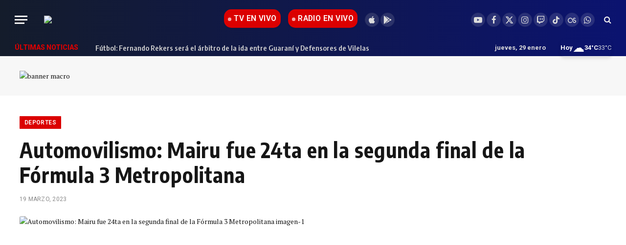

--- FILE ---
content_type: text/html; charset=UTF-8
request_url: https://noticiasdel6.com/automovilismo-mairu-fue-24ta-en-la-segunda-final-de-la-formula-3-metropolitana/
body_size: 25916
content:

<!DOCTYPE html>
<html lang="es" prefix="og: https://ogp.me/ns#" class="s-light site-s-light">

<head>

	<meta charset="UTF-8" />
	<meta name="viewport" content="width=device-width, initial-scale=1" />
	<script data-cfasync="false" data-no-defer="1" data-no-minify="1" data-no-optimize="1">var ewww_webp_supported=!1;function check_webp_feature(A,e){var w;e=void 0!==e?e:function(){},ewww_webp_supported?e(ewww_webp_supported):((w=new Image).onload=function(){ewww_webp_supported=0<w.width&&0<w.height,e&&e(ewww_webp_supported)},w.onerror=function(){e&&e(!1)},w.src="data:image/webp;base64,"+{alpha:"UklGRkoAAABXRUJQVlA4WAoAAAAQAAAAAAAAAAAAQUxQSAwAAAARBxAR/Q9ERP8DAABWUDggGAAAABQBAJ0BKgEAAQAAAP4AAA3AAP7mtQAAAA=="}[A])}check_webp_feature("alpha");</script><script data-cfasync="false" data-no-defer="1" data-no-minify="1" data-no-optimize="1">var Arrive=function(c,w){"use strict";if(c.MutationObserver&&"undefined"!=typeof HTMLElement){var r,a=0,u=(r=HTMLElement.prototype.matches||HTMLElement.prototype.webkitMatchesSelector||HTMLElement.prototype.mozMatchesSelector||HTMLElement.prototype.msMatchesSelector,{matchesSelector:function(e,t){return e instanceof HTMLElement&&r.call(e,t)},addMethod:function(e,t,r){var a=e[t];e[t]=function(){return r.length==arguments.length?r.apply(this,arguments):"function"==typeof a?a.apply(this,arguments):void 0}},callCallbacks:function(e,t){t&&t.options.onceOnly&&1==t.firedElems.length&&(e=[e[0]]);for(var r,a=0;r=e[a];a++)r&&r.callback&&r.callback.call(r.elem,r.elem);t&&t.options.onceOnly&&1==t.firedElems.length&&t.me.unbindEventWithSelectorAndCallback.call(t.target,t.selector,t.callback)},checkChildNodesRecursively:function(e,t,r,a){for(var i,n=0;i=e[n];n++)r(i,t,a)&&a.push({callback:t.callback,elem:i}),0<i.childNodes.length&&u.checkChildNodesRecursively(i.childNodes,t,r,a)},mergeArrays:function(e,t){var r,a={};for(r in e)e.hasOwnProperty(r)&&(a[r]=e[r]);for(r in t)t.hasOwnProperty(r)&&(a[r]=t[r]);return a},toElementsArray:function(e){return e=void 0!==e&&("number"!=typeof e.length||e===c)?[e]:e}}),e=(l.prototype.addEvent=function(e,t,r,a){a={target:e,selector:t,options:r,callback:a,firedElems:[]};return this._beforeAdding&&this._beforeAdding(a),this._eventsBucket.push(a),a},l.prototype.removeEvent=function(e){for(var t,r=this._eventsBucket.length-1;t=this._eventsBucket[r];r--)e(t)&&(this._beforeRemoving&&this._beforeRemoving(t),(t=this._eventsBucket.splice(r,1))&&t.length&&(t[0].callback=null))},l.prototype.beforeAdding=function(e){this._beforeAdding=e},l.prototype.beforeRemoving=function(e){this._beforeRemoving=e},l),t=function(i,n){var o=new e,l=this,s={fireOnAttributesModification:!1};return o.beforeAdding(function(t){var e=t.target;e!==c.document&&e!==c||(e=document.getElementsByTagName("html")[0]);var r=new MutationObserver(function(e){n.call(this,e,t)}),a=i(t.options);r.observe(e,a),t.observer=r,t.me=l}),o.beforeRemoving(function(e){e.observer.disconnect()}),this.bindEvent=function(e,t,r){t=u.mergeArrays(s,t);for(var a=u.toElementsArray(this),i=0;i<a.length;i++)o.addEvent(a[i],e,t,r)},this.unbindEvent=function(){var r=u.toElementsArray(this);o.removeEvent(function(e){for(var t=0;t<r.length;t++)if(this===w||e.target===r[t])return!0;return!1})},this.unbindEventWithSelectorOrCallback=function(r){var a=u.toElementsArray(this),i=r,e="function"==typeof r?function(e){for(var t=0;t<a.length;t++)if((this===w||e.target===a[t])&&e.callback===i)return!0;return!1}:function(e){for(var t=0;t<a.length;t++)if((this===w||e.target===a[t])&&e.selector===r)return!0;return!1};o.removeEvent(e)},this.unbindEventWithSelectorAndCallback=function(r,a){var i=u.toElementsArray(this);o.removeEvent(function(e){for(var t=0;t<i.length;t++)if((this===w||e.target===i[t])&&e.selector===r&&e.callback===a)return!0;return!1})},this},i=new function(){var s={fireOnAttributesModification:!1,onceOnly:!1,existing:!1};function n(e,t,r){return!(!u.matchesSelector(e,t.selector)||(e._id===w&&(e._id=a++),-1!=t.firedElems.indexOf(e._id)))&&(t.firedElems.push(e._id),!0)}var c=(i=new t(function(e){var t={attributes:!1,childList:!0,subtree:!0};return e.fireOnAttributesModification&&(t.attributes=!0),t},function(e,i){e.forEach(function(e){var t=e.addedNodes,r=e.target,a=[];null!==t&&0<t.length?u.checkChildNodesRecursively(t,i,n,a):"attributes"===e.type&&n(r,i)&&a.push({callback:i.callback,elem:r}),u.callCallbacks(a,i)})})).bindEvent;return i.bindEvent=function(e,t,r){t=void 0===r?(r=t,s):u.mergeArrays(s,t);var a=u.toElementsArray(this);if(t.existing){for(var i=[],n=0;n<a.length;n++)for(var o=a[n].querySelectorAll(e),l=0;l<o.length;l++)i.push({callback:r,elem:o[l]});if(t.onceOnly&&i.length)return r.call(i[0].elem,i[0].elem);setTimeout(u.callCallbacks,1,i)}c.call(this,e,t,r)},i},o=new function(){var a={};function i(e,t){return u.matchesSelector(e,t.selector)}var n=(o=new t(function(){return{childList:!0,subtree:!0}},function(e,r){e.forEach(function(e){var t=e.removedNodes,e=[];null!==t&&0<t.length&&u.checkChildNodesRecursively(t,r,i,e),u.callCallbacks(e,r)})})).bindEvent;return o.bindEvent=function(e,t,r){t=void 0===r?(r=t,a):u.mergeArrays(a,t),n.call(this,e,t,r)},o};d(HTMLElement.prototype),d(NodeList.prototype),d(HTMLCollection.prototype),d(HTMLDocument.prototype),d(Window.prototype);var n={};return s(i,n,"unbindAllArrive"),s(o,n,"unbindAllLeave"),n}function l(){this._eventsBucket=[],this._beforeAdding=null,this._beforeRemoving=null}function s(e,t,r){u.addMethod(t,r,e.unbindEvent),u.addMethod(t,r,e.unbindEventWithSelectorOrCallback),u.addMethod(t,r,e.unbindEventWithSelectorAndCallback)}function d(e){e.arrive=i.bindEvent,s(i,e,"unbindArrive"),e.leave=o.bindEvent,s(o,e,"unbindLeave")}}(window,void 0),ewww_webp_supported=!1;function check_webp_feature(e,t){var r;ewww_webp_supported?t(ewww_webp_supported):((r=new Image).onload=function(){ewww_webp_supported=0<r.width&&0<r.height,t(ewww_webp_supported)},r.onerror=function(){t(!1)},r.src="data:image/webp;base64,"+{alpha:"UklGRkoAAABXRUJQVlA4WAoAAAAQAAAAAAAAAAAAQUxQSAwAAAARBxAR/Q9ERP8DAABWUDggGAAAABQBAJ0BKgEAAQAAAP4AAA3AAP7mtQAAAA==",animation:"UklGRlIAAABXRUJQVlA4WAoAAAASAAAAAAAAAAAAQU5JTQYAAAD/////AABBTk1GJgAAAAAAAAAAAAAAAAAAAGQAAABWUDhMDQAAAC8AAAAQBxAREYiI/gcA"}[e])}function ewwwLoadImages(e){if(e){for(var t=document.querySelectorAll(".batch-image img, .image-wrapper a, .ngg-pro-masonry-item a, .ngg-galleria-offscreen-seo-wrapper a"),r=0,a=t.length;r<a;r++)ewwwAttr(t[r],"data-src",t[r].getAttribute("data-webp")),ewwwAttr(t[r],"data-thumbnail",t[r].getAttribute("data-webp-thumbnail"));for(var i=document.querySelectorAll("div.woocommerce-product-gallery__image"),r=0,a=i.length;r<a;r++)ewwwAttr(i[r],"data-thumb",i[r].getAttribute("data-webp-thumb"))}for(var n=document.querySelectorAll("video"),r=0,a=n.length;r<a;r++)ewwwAttr(n[r],"poster",e?n[r].getAttribute("data-poster-webp"):n[r].getAttribute("data-poster-image"));for(var o,l=document.querySelectorAll("img.ewww_webp_lazy_load"),r=0,a=l.length;r<a;r++)e&&(ewwwAttr(l[r],"data-lazy-srcset",l[r].getAttribute("data-lazy-srcset-webp")),ewwwAttr(l[r],"data-srcset",l[r].getAttribute("data-srcset-webp")),ewwwAttr(l[r],"data-lazy-src",l[r].getAttribute("data-lazy-src-webp")),ewwwAttr(l[r],"data-src",l[r].getAttribute("data-src-webp")),ewwwAttr(l[r],"data-orig-file",l[r].getAttribute("data-webp-orig-file")),ewwwAttr(l[r],"data-medium-file",l[r].getAttribute("data-webp-medium-file")),ewwwAttr(l[r],"data-large-file",l[r].getAttribute("data-webp-large-file")),null!=(o=l[r].getAttribute("srcset"))&&!1!==o&&o.includes("R0lGOD")&&ewwwAttr(l[r],"src",l[r].getAttribute("data-lazy-src-webp"))),l[r].className=l[r].className.replace(/\bewww_webp_lazy_load\b/,"");for(var s=document.querySelectorAll(".ewww_webp"),r=0,a=s.length;r<a;r++)e?(ewwwAttr(s[r],"srcset",s[r].getAttribute("data-srcset-webp")),ewwwAttr(s[r],"src",s[r].getAttribute("data-src-webp")),ewwwAttr(s[r],"data-orig-file",s[r].getAttribute("data-webp-orig-file")),ewwwAttr(s[r],"data-medium-file",s[r].getAttribute("data-webp-medium-file")),ewwwAttr(s[r],"data-large-file",s[r].getAttribute("data-webp-large-file")),ewwwAttr(s[r],"data-large_image",s[r].getAttribute("data-webp-large_image")),ewwwAttr(s[r],"data-src",s[r].getAttribute("data-webp-src"))):(ewwwAttr(s[r],"srcset",s[r].getAttribute("data-srcset-img")),ewwwAttr(s[r],"src",s[r].getAttribute("data-src-img"))),s[r].className=s[r].className.replace(/\bewww_webp\b/,"ewww_webp_loaded");window.jQuery&&jQuery.fn.isotope&&jQuery.fn.imagesLoaded&&(jQuery(".fusion-posts-container-infinite").imagesLoaded(function(){jQuery(".fusion-posts-container-infinite").hasClass("isotope")&&jQuery(".fusion-posts-container-infinite").isotope()}),jQuery(".fusion-portfolio:not(.fusion-recent-works) .fusion-portfolio-wrapper").imagesLoaded(function(){jQuery(".fusion-portfolio:not(.fusion-recent-works) .fusion-portfolio-wrapper").isotope()}))}function ewwwWebPInit(e){ewwwLoadImages(e),ewwwNggLoadGalleries(e),document.arrive(".ewww_webp",function(){ewwwLoadImages(e)}),document.arrive(".ewww_webp_lazy_load",function(){ewwwLoadImages(e)}),document.arrive("videos",function(){ewwwLoadImages(e)}),"loading"==document.readyState?document.addEventListener("DOMContentLoaded",ewwwJSONParserInit):("undefined"!=typeof galleries&&ewwwNggParseGalleries(e),ewwwWooParseVariations(e))}function ewwwAttr(e,t,r){null!=r&&!1!==r&&e.setAttribute(t,r)}function ewwwJSONParserInit(){"undefined"!=typeof galleries&&check_webp_feature("alpha",ewwwNggParseGalleries),check_webp_feature("alpha",ewwwWooParseVariations)}function ewwwWooParseVariations(e){if(e)for(var t=document.querySelectorAll("form.variations_form"),r=0,a=t.length;r<a;r++){var i=t[r].getAttribute("data-product_variations"),n=!1;try{for(var o in i=JSON.parse(i))void 0!==i[o]&&void 0!==i[o].image&&(void 0!==i[o].image.src_webp&&(i[o].image.src=i[o].image.src_webp,n=!0),void 0!==i[o].image.srcset_webp&&(i[o].image.srcset=i[o].image.srcset_webp,n=!0),void 0!==i[o].image.full_src_webp&&(i[o].image.full_src=i[o].image.full_src_webp,n=!0),void 0!==i[o].image.gallery_thumbnail_src_webp&&(i[o].image.gallery_thumbnail_src=i[o].image.gallery_thumbnail_src_webp,n=!0),void 0!==i[o].image.thumb_src_webp&&(i[o].image.thumb_src=i[o].image.thumb_src_webp,n=!0));n&&ewwwAttr(t[r],"data-product_variations",JSON.stringify(i))}catch(e){}}}function ewwwNggParseGalleries(e){if(e)for(var t in galleries){var r=galleries[t];galleries[t].images_list=ewwwNggParseImageList(r.images_list)}}function ewwwNggLoadGalleries(e){e&&document.addEventListener("ngg.galleria.themeadded",function(e,t){window.ngg_galleria._create_backup=window.ngg_galleria.create,window.ngg_galleria.create=function(e,t){var r=$(e).data("id");return galleries["gallery_"+r].images_list=ewwwNggParseImageList(galleries["gallery_"+r].images_list),window.ngg_galleria._create_backup(e,t)}})}function ewwwNggParseImageList(e){for(var t in e){var r=e[t];if(void 0!==r["image-webp"]&&(e[t].image=r["image-webp"],delete e[t]["image-webp"]),void 0!==r["thumb-webp"]&&(e[t].thumb=r["thumb-webp"],delete e[t]["thumb-webp"]),void 0!==r.full_image_webp&&(e[t].full_image=r.full_image_webp,delete e[t].full_image_webp),void 0!==r.srcsets)for(var a in r.srcsets)nggSrcset=r.srcsets[a],void 0!==r.srcsets[a+"-webp"]&&(e[t].srcsets[a]=r.srcsets[a+"-webp"],delete e[t].srcsets[a+"-webp"]);if(void 0!==r.full_srcsets)for(var i in r.full_srcsets)nggFSrcset=r.full_srcsets[i],void 0!==r.full_srcsets[i+"-webp"]&&(e[t].full_srcsets[i]=r.full_srcsets[i+"-webp"],delete e[t].full_srcsets[i+"-webp"])}return e}check_webp_feature("alpha",ewwwWebPInit);</script>
<!-- Optimización para motores de búsqueda de Rank Math -  https://rankmath.com/ -->
<title>Automovilismo: Mairu fue 24ta en la segunda final de la Fórmula 3 Metropolitana</title><link rel="preload" as="font" href="https://noticiasdel6.com/wp-content/themes/smart-mag/css/icons/fonts/ts-icons.woff2?v3.2" type="font/woff2" crossorigin="anonymous" />
<meta name="description" content="La misionera Mairu Herrera Ahuad (Dital Fórmula) volvió a cumplir una buena actuación y fue 24ª en la segunda final de la 3º fecha de la Fórmula 3"/>
<meta name="robots" content="follow, index, max-snippet:-1, max-video-preview:-1, max-image-preview:large"/>
<link rel="canonical" href="https://noticiasdel6.com/automovilismo-mairu-fue-24ta-en-la-segunda-final-de-la-formula-3-metropolitana/" />
<meta property="og:locale" content="es_ES" />
<meta property="og:type" content="article" />
<meta property="og:title" content="Automovilismo: Mairu fue 24ta en la segunda final de la Fórmula 3 Metropolitana" />
<meta property="og:description" content="La misionera Mairu Herrera Ahuad (Dital Fórmula) volvió a cumplir una buena actuación y fue 24ª en la segunda final de la 3º fecha de la Fórmula 3" />
<meta property="og:url" content="https://noticiasdel6.com/automovilismo-mairu-fue-24ta-en-la-segunda-final-de-la-formula-3-metropolitana/" />
<meta property="og:site_name" content="Noticiasdel6.com" />
<meta property="article:publisher" content="https://www.facebook.com/canalseisposadas" />
<meta property="article:author" content="https://www.facebook.com/canalseisposadas" />
<meta property="article:section" content="Deportes" />
<meta property="og:updated_time" content="2023-03-19T20:20:08-03:00" />
<meta property="og:image" content="https://noticiasdel6.com/wp-content/uploads/2023/03/WhatsApp-Image-2023-03-18-at-18.23.50-1.jpeg" />
<meta property="og:image:secure_url" content="https://noticiasdel6.com/wp-content/uploads/2023/03/WhatsApp-Image-2023-03-18-at-18.23.50-1.jpeg" />
<meta property="og:image:width" content="1600" />
<meta property="og:image:height" content="1066" />
<meta property="og:image:alt" content="Automovilismo: Mairu fue 24ta en la segunda final de la Fórmula 3 Metropolitana" />
<meta property="og:image:type" content="image/jpeg" />
<meta property="article:published_time" content="2023-03-19T20:20:03-03:00" />
<meta property="article:modified_time" content="2023-03-19T20:20:08-03:00" />
<meta name="twitter:card" content="summary_large_image" />
<meta name="twitter:title" content="Automovilismo: Mairu fue 24ta en la segunda final de la Fórmula 3 Metropolitana" />
<meta name="twitter:description" content="La misionera Mairu Herrera Ahuad (Dital Fórmula) volvió a cumplir una buena actuación y fue 24ª en la segunda final de la 3º fecha de la Fórmula 3" />
<meta name="twitter:site" content="@noticiasdel6" />
<meta name="twitter:creator" content="@noticiasdel6" />
<meta name="twitter:image" content="https://noticiasdel6.com/wp-content/uploads/2023/03/WhatsApp-Image-2023-03-18-at-18.23.50-1.jpeg" />
<meta name="twitter:label1" content="Escrito por" />
<meta name="twitter:data1" content="Mauro Heidel" />
<meta name="twitter:label2" content="Tiempo de lectura" />
<meta name="twitter:data2" content="Menos de un minuto" />
<script type="application/ld+json" class="rank-math-schema">{"@context":"https://schema.org","@graph":[{"@type":["NewsMediaOrganization","Organization"],"@id":"https://noticiasdel6.com/#organization","name":"Noticiasdel6.com","url":"https://noticiasdel6.com","sameAs":["https://www.facebook.com/canalseisposadas","https://twitter.com/noticiasdel6"],"email":"info@noticiasdel6.com","logo":{"@type":"ImageObject","@id":"https://noticiasdel6.com/#logo","url":"https://noticiasdel6.com/wp-content/uploads/2023/01/cropped-n6-barbijos.png","contentUrl":"https://noticiasdel6.com/wp-content/uploads/2023/01/cropped-n6-barbijos.png","caption":"Noticiasdel6.com","inLanguage":"es","width":"512","height":"512"}},{"@type":"WebSite","@id":"https://noticiasdel6.com/#website","url":"https://noticiasdel6.com","name":"Noticiasdel6.com","alternateName":"C6Digital Misiones","publisher":{"@id":"https://noticiasdel6.com/#organization"},"inLanguage":"es"},{"@type":"ImageObject","@id":"https://noticiasdel6.com/wp-content/uploads/2023/03/WhatsApp-Image-2023-03-18-at-18.23.50-1.jpeg","url":"https://noticiasdel6.com/wp-content/uploads/2023/03/WhatsApp-Image-2023-03-18-at-18.23.50-1.jpeg","width":"1600","height":"1066","inLanguage":"es"},{"@type":"WebPage","@id":"https://noticiasdel6.com/automovilismo-mairu-fue-24ta-en-la-segunda-final-de-la-formula-3-metropolitana/#webpage","url":"https://noticiasdel6.com/automovilismo-mairu-fue-24ta-en-la-segunda-final-de-la-formula-3-metropolitana/","name":"Automovilismo: Mairu fue 24ta en la segunda final de la F\u00f3rmula 3 Metropolitana","datePublished":"2023-03-19T20:20:03-03:00","dateModified":"2023-03-19T20:20:08-03:00","isPartOf":{"@id":"https://noticiasdel6.com/#website"},"primaryImageOfPage":{"@id":"https://noticiasdel6.com/wp-content/uploads/2023/03/WhatsApp-Image-2023-03-18-at-18.23.50-1.jpeg"},"inLanguage":"es"},{"@type":"Person","@id":"https://noticiasdel6.com/automovilismo-mairu-fue-24ta-en-la-segunda-final-de-la-formula-3-metropolitana/#author","name":"Mauro Heidel","image":{"@type":"ImageObject","@id":"https://secure.gravatar.com/avatar/2ddb64dcffff9adbf0dec2f55b910502c33e3b4842afc52233bdff65ad23eddb?s=96&amp;d=mm&amp;r=g","url":"https://secure.gravatar.com/avatar/2ddb64dcffff9adbf0dec2f55b910502c33e3b4842afc52233bdff65ad23eddb?s=96&amp;d=mm&amp;r=g","caption":"Mauro Heidel","inLanguage":"es"},"worksFor":{"@id":"https://noticiasdel6.com/#organization"}},{"@type":"NewsArticle","headline":"Automovilismo: Mairu fue 24ta en la segunda final de la F\u00f3rmula 3 Metropolitana","keywords":"Automovilismo: Mairu fue 24ta en la segunda final de la F\u00f3rmula 3 Metropolitana","datePublished":"2023-03-19T20:20:03-03:00","dateModified":"2023-03-19T20:20:08-03:00","articleSection":"Deportes","author":{"@id":"https://noticiasdel6.com/automovilismo-mairu-fue-24ta-en-la-segunda-final-de-la-formula-3-metropolitana/#author","name":"Mauro Heidel"},"publisher":{"@id":"https://noticiasdel6.com/#organization"},"description":"La misionera Mairu Herrera Ahuad (Dital F\u00f3rmula) volvi\u00f3 a cumplir una buena actuaci\u00f3n y fue 24\u00aa en la segunda final de la 3\u00ba fecha de la F\u00f3rmula 3","name":"Automovilismo: Mairu fue 24ta en la segunda final de la F\u00f3rmula 3 Metropolitana","@id":"https://noticiasdel6.com/automovilismo-mairu-fue-24ta-en-la-segunda-final-de-la-formula-3-metropolitana/#richSnippet","isPartOf":{"@id":"https://noticiasdel6.com/automovilismo-mairu-fue-24ta-en-la-segunda-final-de-la-formula-3-metropolitana/#webpage"},"image":{"@id":"https://noticiasdel6.com/wp-content/uploads/2023/03/WhatsApp-Image-2023-03-18-at-18.23.50-1.jpeg"},"inLanguage":"es","mainEntityOfPage":{"@id":"https://noticiasdel6.com/automovilismo-mairu-fue-24ta-en-la-segunda-final-de-la-formula-3-metropolitana/#webpage"}}]}</script>
<!-- /Plugin Rank Math WordPress SEO -->

<link rel='dns-prefetch' href='//fonts.googleapis.com' />
<link rel="alternate" type="application/rss+xml" title="Noticiasdel6.com &raquo; Feed" href="https://noticiasdel6.com/feed/" />
<link rel="alternate" title="oEmbed (JSON)" type="application/json+oembed" href="https://noticiasdel6.com/wp-json/oembed/1.0/embed?url=https%3A%2F%2Fnoticiasdel6.com%2Fautomovilismo-mairu-fue-24ta-en-la-segunda-final-de-la-formula-3-metropolitana%2F" />
<link rel="alternate" title="oEmbed (XML)" type="text/xml+oembed" href="https://noticiasdel6.com/wp-json/oembed/1.0/embed?url=https%3A%2F%2Fnoticiasdel6.com%2Fautomovilismo-mairu-fue-24ta-en-la-segunda-final-de-la-formula-3-metropolitana%2F&#038;format=xml" />
<!-- noticiasdel6.com is managing ads with Advanced Ads 2.0.16 – https://wpadvancedads.com/ --><script id="notic-ready" type="fb85e59d8ba73e24eb0da585-text/javascript">
			window.advanced_ads_ready=function(e,a){a=a||"complete";var d=function(e){return"interactive"===a?"loading"!==e:"complete"===e};d(document.readyState)?e():document.addEventListener("readystatechange",(function(a){d(a.target.readyState)&&e()}),{once:"interactive"===a})},window.advanced_ads_ready_queue=window.advanced_ads_ready_queue||[];		</script>
		<style id='wp-img-auto-sizes-contain-inline-css' type='text/css'>
img:is([sizes=auto i],[sizes^="auto," i]){contain-intrinsic-size:3000px 1500px}
/*# sourceURL=wp-img-auto-sizes-contain-inline-css */
</style>
<style id='wp-emoji-styles-inline-css' type='text/css'>

	img.wp-smiley, img.emoji {
		display: inline !important;
		border: none !important;
		box-shadow: none !important;
		height: 1em !important;
		width: 1em !important;
		margin: 0 0.07em !important;
		vertical-align: -0.1em !important;
		background: none !important;
		padding: 0 !important;
	}
/*# sourceURL=wp-emoji-styles-inline-css */
</style>
<link rel='stylesheet' id='wp-block-library-css' href='https://noticiasdel6.com/wp-includes/css/dist/block-library/style.min.css?ver=a088ae7490f020af2c396916f73bbe57' type='text/css' media='all' />
<style id='classic-theme-styles-inline-css' type='text/css'>
/*! This file is auto-generated */
.wp-block-button__link{color:#fff;background-color:#32373c;border-radius:9999px;box-shadow:none;text-decoration:none;padding:calc(.667em + 2px) calc(1.333em + 2px);font-size:1.125em}.wp-block-file__button{background:#32373c;color:#fff;text-decoration:none}
/*# sourceURL=/wp-includes/css/classic-themes.min.css */
</style>
<style id='global-styles-inline-css' type='text/css'>
:root{--wp--preset--aspect-ratio--square: 1;--wp--preset--aspect-ratio--4-3: 4/3;--wp--preset--aspect-ratio--3-4: 3/4;--wp--preset--aspect-ratio--3-2: 3/2;--wp--preset--aspect-ratio--2-3: 2/3;--wp--preset--aspect-ratio--16-9: 16/9;--wp--preset--aspect-ratio--9-16: 9/16;--wp--preset--color--black: #000000;--wp--preset--color--cyan-bluish-gray: #abb8c3;--wp--preset--color--white: #ffffff;--wp--preset--color--pale-pink: #f78da7;--wp--preset--color--vivid-red: #cf2e2e;--wp--preset--color--luminous-vivid-orange: #ff6900;--wp--preset--color--luminous-vivid-amber: #fcb900;--wp--preset--color--light-green-cyan: #7bdcb5;--wp--preset--color--vivid-green-cyan: #00d084;--wp--preset--color--pale-cyan-blue: #8ed1fc;--wp--preset--color--vivid-cyan-blue: #0693e3;--wp--preset--color--vivid-purple: #9b51e0;--wp--preset--gradient--vivid-cyan-blue-to-vivid-purple: linear-gradient(135deg,rgb(6,147,227) 0%,rgb(155,81,224) 100%);--wp--preset--gradient--light-green-cyan-to-vivid-green-cyan: linear-gradient(135deg,rgb(122,220,180) 0%,rgb(0,208,130) 100%);--wp--preset--gradient--luminous-vivid-amber-to-luminous-vivid-orange: linear-gradient(135deg,rgb(252,185,0) 0%,rgb(255,105,0) 100%);--wp--preset--gradient--luminous-vivid-orange-to-vivid-red: linear-gradient(135deg,rgb(255,105,0) 0%,rgb(207,46,46) 100%);--wp--preset--gradient--very-light-gray-to-cyan-bluish-gray: linear-gradient(135deg,rgb(238,238,238) 0%,rgb(169,184,195) 100%);--wp--preset--gradient--cool-to-warm-spectrum: linear-gradient(135deg,rgb(74,234,220) 0%,rgb(151,120,209) 20%,rgb(207,42,186) 40%,rgb(238,44,130) 60%,rgb(251,105,98) 80%,rgb(254,248,76) 100%);--wp--preset--gradient--blush-light-purple: linear-gradient(135deg,rgb(255,206,236) 0%,rgb(152,150,240) 100%);--wp--preset--gradient--blush-bordeaux: linear-gradient(135deg,rgb(254,205,165) 0%,rgb(254,45,45) 50%,rgb(107,0,62) 100%);--wp--preset--gradient--luminous-dusk: linear-gradient(135deg,rgb(255,203,112) 0%,rgb(199,81,192) 50%,rgb(65,88,208) 100%);--wp--preset--gradient--pale-ocean: linear-gradient(135deg,rgb(255,245,203) 0%,rgb(182,227,212) 50%,rgb(51,167,181) 100%);--wp--preset--gradient--electric-grass: linear-gradient(135deg,rgb(202,248,128) 0%,rgb(113,206,126) 100%);--wp--preset--gradient--midnight: linear-gradient(135deg,rgb(2,3,129) 0%,rgb(40,116,252) 100%);--wp--preset--font-size--small: 13px;--wp--preset--font-size--medium: 20px;--wp--preset--font-size--large: 36px;--wp--preset--font-size--x-large: 42px;--wp--preset--spacing--20: 0.44rem;--wp--preset--spacing--30: 0.67rem;--wp--preset--spacing--40: 1rem;--wp--preset--spacing--50: 1.5rem;--wp--preset--spacing--60: 2.25rem;--wp--preset--spacing--70: 3.38rem;--wp--preset--spacing--80: 5.06rem;--wp--preset--shadow--natural: 6px 6px 9px rgba(0, 0, 0, 0.2);--wp--preset--shadow--deep: 12px 12px 50px rgba(0, 0, 0, 0.4);--wp--preset--shadow--sharp: 6px 6px 0px rgba(0, 0, 0, 0.2);--wp--preset--shadow--outlined: 6px 6px 0px -3px rgb(255, 255, 255), 6px 6px rgb(0, 0, 0);--wp--preset--shadow--crisp: 6px 6px 0px rgb(0, 0, 0);}:where(.is-layout-flex){gap: 0.5em;}:where(.is-layout-grid){gap: 0.5em;}body .is-layout-flex{display: flex;}.is-layout-flex{flex-wrap: wrap;align-items: center;}.is-layout-flex > :is(*, div){margin: 0;}body .is-layout-grid{display: grid;}.is-layout-grid > :is(*, div){margin: 0;}:where(.wp-block-columns.is-layout-flex){gap: 2em;}:where(.wp-block-columns.is-layout-grid){gap: 2em;}:where(.wp-block-post-template.is-layout-flex){gap: 1.25em;}:where(.wp-block-post-template.is-layout-grid){gap: 1.25em;}.has-black-color{color: var(--wp--preset--color--black) !important;}.has-cyan-bluish-gray-color{color: var(--wp--preset--color--cyan-bluish-gray) !important;}.has-white-color{color: var(--wp--preset--color--white) !important;}.has-pale-pink-color{color: var(--wp--preset--color--pale-pink) !important;}.has-vivid-red-color{color: var(--wp--preset--color--vivid-red) !important;}.has-luminous-vivid-orange-color{color: var(--wp--preset--color--luminous-vivid-orange) !important;}.has-luminous-vivid-amber-color{color: var(--wp--preset--color--luminous-vivid-amber) !important;}.has-light-green-cyan-color{color: var(--wp--preset--color--light-green-cyan) !important;}.has-vivid-green-cyan-color{color: var(--wp--preset--color--vivid-green-cyan) !important;}.has-pale-cyan-blue-color{color: var(--wp--preset--color--pale-cyan-blue) !important;}.has-vivid-cyan-blue-color{color: var(--wp--preset--color--vivid-cyan-blue) !important;}.has-vivid-purple-color{color: var(--wp--preset--color--vivid-purple) !important;}.has-black-background-color{background-color: var(--wp--preset--color--black) !important;}.has-cyan-bluish-gray-background-color{background-color: var(--wp--preset--color--cyan-bluish-gray) !important;}.has-white-background-color{background-color: var(--wp--preset--color--white) !important;}.has-pale-pink-background-color{background-color: var(--wp--preset--color--pale-pink) !important;}.has-vivid-red-background-color{background-color: var(--wp--preset--color--vivid-red) !important;}.has-luminous-vivid-orange-background-color{background-color: var(--wp--preset--color--luminous-vivid-orange) !important;}.has-luminous-vivid-amber-background-color{background-color: var(--wp--preset--color--luminous-vivid-amber) !important;}.has-light-green-cyan-background-color{background-color: var(--wp--preset--color--light-green-cyan) !important;}.has-vivid-green-cyan-background-color{background-color: var(--wp--preset--color--vivid-green-cyan) !important;}.has-pale-cyan-blue-background-color{background-color: var(--wp--preset--color--pale-cyan-blue) !important;}.has-vivid-cyan-blue-background-color{background-color: var(--wp--preset--color--vivid-cyan-blue) !important;}.has-vivid-purple-background-color{background-color: var(--wp--preset--color--vivid-purple) !important;}.has-black-border-color{border-color: var(--wp--preset--color--black) !important;}.has-cyan-bluish-gray-border-color{border-color: var(--wp--preset--color--cyan-bluish-gray) !important;}.has-white-border-color{border-color: var(--wp--preset--color--white) !important;}.has-pale-pink-border-color{border-color: var(--wp--preset--color--pale-pink) !important;}.has-vivid-red-border-color{border-color: var(--wp--preset--color--vivid-red) !important;}.has-luminous-vivid-orange-border-color{border-color: var(--wp--preset--color--luminous-vivid-orange) !important;}.has-luminous-vivid-amber-border-color{border-color: var(--wp--preset--color--luminous-vivid-amber) !important;}.has-light-green-cyan-border-color{border-color: var(--wp--preset--color--light-green-cyan) !important;}.has-vivid-green-cyan-border-color{border-color: var(--wp--preset--color--vivid-green-cyan) !important;}.has-pale-cyan-blue-border-color{border-color: var(--wp--preset--color--pale-cyan-blue) !important;}.has-vivid-cyan-blue-border-color{border-color: var(--wp--preset--color--vivid-cyan-blue) !important;}.has-vivid-purple-border-color{border-color: var(--wp--preset--color--vivid-purple) !important;}.has-vivid-cyan-blue-to-vivid-purple-gradient-background{background: var(--wp--preset--gradient--vivid-cyan-blue-to-vivid-purple) !important;}.has-light-green-cyan-to-vivid-green-cyan-gradient-background{background: var(--wp--preset--gradient--light-green-cyan-to-vivid-green-cyan) !important;}.has-luminous-vivid-amber-to-luminous-vivid-orange-gradient-background{background: var(--wp--preset--gradient--luminous-vivid-amber-to-luminous-vivid-orange) !important;}.has-luminous-vivid-orange-to-vivid-red-gradient-background{background: var(--wp--preset--gradient--luminous-vivid-orange-to-vivid-red) !important;}.has-very-light-gray-to-cyan-bluish-gray-gradient-background{background: var(--wp--preset--gradient--very-light-gray-to-cyan-bluish-gray) !important;}.has-cool-to-warm-spectrum-gradient-background{background: var(--wp--preset--gradient--cool-to-warm-spectrum) !important;}.has-blush-light-purple-gradient-background{background: var(--wp--preset--gradient--blush-light-purple) !important;}.has-blush-bordeaux-gradient-background{background: var(--wp--preset--gradient--blush-bordeaux) !important;}.has-luminous-dusk-gradient-background{background: var(--wp--preset--gradient--luminous-dusk) !important;}.has-pale-ocean-gradient-background{background: var(--wp--preset--gradient--pale-ocean) !important;}.has-electric-grass-gradient-background{background: var(--wp--preset--gradient--electric-grass) !important;}.has-midnight-gradient-background{background: var(--wp--preset--gradient--midnight) !important;}.has-small-font-size{font-size: var(--wp--preset--font-size--small) !important;}.has-medium-font-size{font-size: var(--wp--preset--font-size--medium) !important;}.has-large-font-size{font-size: var(--wp--preset--font-size--large) !important;}.has-x-large-font-size{font-size: var(--wp--preset--font-size--x-large) !important;}
:where(.wp-block-post-template.is-layout-flex){gap: 1.25em;}:where(.wp-block-post-template.is-layout-grid){gap: 1.25em;}
:where(.wp-block-term-template.is-layout-flex){gap: 1.25em;}:where(.wp-block-term-template.is-layout-grid){gap: 1.25em;}
:where(.wp-block-columns.is-layout-flex){gap: 2em;}:where(.wp-block-columns.is-layout-grid){gap: 2em;}
:root :where(.wp-block-pullquote){font-size: 1.5em;line-height: 1.6;}
/*# sourceURL=global-styles-inline-css */
</style>
<link rel='stylesheet' id='weather-widget-style-css' href='https://noticiasdel6.com/wp-content/plugins/weather-widget/css/weather-widget.css?ver=a088ae7490f020af2c396916f73bbe57' type='text/css' media='all' />
<link rel='stylesheet' id='smartmag-core-css' href='https://noticiasdel6.com/wp-content/themes/smart-mag/style.css?ver=10.3.2' type='text/css' media='all' />
<style id='smartmag-core-inline-css' type='text/css'>
:root { --c-main: #db0000;
--c-main-rgb: 219,0,0;
--text-font: "PT Serif", Georgia, serif;
--body-font: "PT Serif", Georgia, serif;
--ui-font: "Roboto", system-ui, -apple-system, "Segoe UI", Arial, sans-serif;
--title-font: "Roboto", system-ui, -apple-system, "Segoe UI", Arial, sans-serif;
--h-font: "Roboto", system-ui, -apple-system, "Segoe UI", Arial, sans-serif;
--title-font: "Encode Sans Condensed", system-ui, -apple-system, "Segoe UI", Arial, sans-serif;
--h-font: "Encode Sans Condensed", system-ui, -apple-system, "Segoe UI", Arial, sans-serif;
--text-h-font: var(--h-font);
--title-size-xs: 16px;
--title-size-s: 18px;
--title-size-n: 18px;
--title-size-m: 20px; }
.post-title:not(._) { letter-spacing: 0.02em; }
.smart-head-main .smart-head-top { --head-h: 30px; }
.s-dark .smart-head-main .smart-head-top,
.smart-head-main .s-dark.smart-head-top { background-color: #0b101b; }
.smart-head-main .smart-head-mid { --head-h: 80px; background: linear-gradient(-90deg, #0b1370 0%, #141c2b 100%); }
.smart-head-main .smart-head-mid > .inner { padding-top: 0px; padding-bottom: 0px; padding-left: 0px; padding-right: 0px; }
.smart-head-main .smart-head-bot { --head-h: 35px; background: linear-gradient(-90deg, #0b1370 0%, #141c2b 100%); }
.navigation-main .menu > li > a { font-size: 16px; letter-spacing: 0em; }
.navigation-main { --nav-items-space: 15px; }
.nav-hov-b .menu > li > a:before { border-width: 3px; }
.s-dark .navigation-main { --c-nav: #ffffff; }
.s-dark .navigation { --c-nav-blip: #969696; --c-nav-hov-bg: rgba(255,255,255,0.01); --c-nav-drop-bg: #0b1321; --c-nav-drop-hov-bg: rgba(255,255,255,0.03); }
.smart-head-mobile .smart-head-top { --head-h: 70px; background: linear-gradient(90deg, #0b1370 0%, #141c2b 100%); }
.smart-head-mobile .smart-head-mid { --head-h: 30px; background: linear-gradient(90deg, #0b1370 0%, #141c2b 100%); }
.smart-head-mobile .smart-head-mid > .inner { padding-bottom: 10px; }
.s-dark .off-canvas, .off-canvas.s-dark { background-color: #0b1321; }
.navigation-small .menu > li > a { font-size: 15px; font-weight: 500; }
.navigation-small { margin-left: calc(-1 * var(--nav-items-space)); }
.smart-head-main .spc-social { --spc-social-fs: 17px; --spc-social-size: 29px; --spc-social-space: 3px; }
.smart-head .ts-button1 { border-radius: 10px; }
.trending-ticker .heading { font-family: var(--ui-font); font-weight: 800; }
.trending-ticker .post-link { font-family: "Encode Sans Condensed", system-ui, -apple-system, "Segoe UI", Arial, sans-serif; font-size: 15px; font-weight: 600; font-style: normal; }
.trending-ticker { --max-width: 650px; }
.smart-head .h-text4 { font-family: "Roboto", system-ui, -apple-system, "Segoe UI", Arial, sans-serif; }
.s-dark .upper-footer { background-color: #000a19; }
.main-footer .upper-footer { color: #ffffff; }
.s-dark .upper-footer { color: #ffffff; }
.main-footer .upper-footer { --c-links: #dd3333; }
.s-dark .lower-footer { background-color: #081736; }
.post-meta .meta-item, .post-meta .text-in { text-transform: uppercase; letter-spacing: 0.02em; }
.l-post { --media-radius: 2px; }
.block-head-c .heading { font-family: "Rajdhani", system-ui, -apple-system, "Segoe UI", Arial, sans-serif; font-size: 24px; letter-spacing: 0.02em; }
.block-head-c2 { --line-weight: 2px; }
.block-head-e2 .heading { font-weight: 600; color: var(--c-main); }
.single-featured .featured, .the-post-header .featured { border-radius: 3px; --media-radius: 3px; overflow: hidden; }
.entry-content { font-size: 18px; font-weight: normal; }
.post-content h1, .post-content h2, .post-content h3, .post-content h4, .post-content h5, .post-content h6 { letter-spacing: 0.02em; }
.site-s-light .entry-content { color: #2b2b2b; }
.s-dark .entry-content { color: #f2f2f2; }
.a-wrap-2:not(._) { margin-top: 0px; }
@media (min-width: 1200px) { .loop-list .post-title { font-size: 22px; } }
@media (min-width: 941px) and (max-width: 1200px) { .navigation-main .menu > li > a { font-size: calc(10px + (16px - 10px) * .7); }
.navigation-small .menu > li > a { font-size: calc(10px + (15px - 10px) * .7); } }


/*# sourceURL=smartmag-core-inline-css */
</style>
<link rel='stylesheet' id='smartmag-magnific-popup-css' href='https://noticiasdel6.com/wp-content/themes/smart-mag/css/lightbox.css?ver=10.3.2' type='text/css' media='all' />
<link rel='stylesheet' id='smartmag-icons-css' href='https://noticiasdel6.com/wp-content/themes/smart-mag/css/icons/icons.css?ver=10.3.2' type='text/css' media='all' />
<link rel='stylesheet' id='smart-mag-child-css' href='https://noticiasdel6.com/wp-content/themes/smart-mag-child/style.css?ver=1.0' type='text/css' media='all' />
<link rel='stylesheet' id='smartmag-gfonts-custom-css' href='https://fonts.googleapis.com/css?family=PT+Serif%3A400%2C500%2C600%2C700%7CRoboto%3A400%2C500%2C600%2C700%2C800%7CEncode+Sans+Condensed%3A400%2C500%2C600%2C700%7CRajdhani%3A400%2C500%2C600%2C700&#038;display=swap' type='text/css' media='all' />
<script type="fb85e59d8ba73e24eb0da585-text/javascript" src="https://noticiasdel6.com/wp-includes/js/jquery/jquery.min.js?ver=3.7.1" id="jquery-core-js"></script>
<script type="fb85e59d8ba73e24eb0da585-text/javascript" src="https://noticiasdel6.com/wp-includes/js/jquery/jquery-migrate.min.js?ver=3.4.1" id="jquery-migrate-js"></script>
<link rel="https://api.w.org/" href="https://noticiasdel6.com/wp-json/" /><link rel="alternate" title="JSON" type="application/json" href="https://noticiasdel6.com/wp-json/wp/v2/posts/501725" /><link rel="EditURI" type="application/rsd+xml" title="RSD" href="https://noticiasdel6.com/xmlrpc.php?rsd" />

<link rel='shortlink' href='https://noticiasdel6.com/?p=501725' />

		<script type="fb85e59d8ba73e24eb0da585-text/javascript">
		var BunyadSchemeKey = 'bunyad-scheme';
		(() => {
			const d = document.documentElement;
			const c = d.classList;
			var scheme = localStorage.getItem(BunyadSchemeKey);
			
			if (scheme) {
				d.dataset.origClass = c;
				scheme === 'dark' ? c.remove('s-light', 'site-s-light') : c.remove('s-dark', 'site-s-dark');
				c.add('site-s-' + scheme, 's-' + scheme);
			}
		})();
		</script>
		<style>.wp-block-gallery.is-cropped .blocks-gallery-item picture{height:100%;width:100%;}</style><link rel="stylesheet" href="https://use.fontawesome.com/releases/v5.5.0/css/all.css" integrity="sha384-xxxxx" crossorigin="anonymous"><script type="fb85e59d8ba73e24eb0da585-text/javascript" id="google_gtagjs" src="https://www.googletagmanager.com/gtag/js?id=G-L3GF9HVKHF" async="async"></script>
<script type="fb85e59d8ba73e24eb0da585-text/javascript" id="google_gtagjs-inline">
/* <![CDATA[ */
window.dataLayer = window.dataLayer || [];function gtag(){dataLayer.push(arguments);}gtag('js', new Date());gtag('config', 'G-L3GF9HVKHF', {} );
/* ]]> */
</script>
<link rel="icon" href="https://noticiasdel6.com/wp-content/uploads/2025/10/cropped-Isotipo_filete_1-32x32.jpg" sizes="32x32" />
<link rel="icon" href="https://noticiasdel6.com/wp-content/uploads/2025/10/cropped-Isotipo_filete_1-192x192.jpg" sizes="192x192" />
<link rel="apple-touch-icon" href="https://noticiasdel6.com/wp-content/uploads/2025/10/cropped-Isotipo_filete_1-180x180.jpg" />
<meta name="msapplication-TileImage" content="https://noticiasdel6.com/wp-content/uploads/2025/10/cropped-Isotipo_filete_1-270x270.jpg" />
		<style type="text/css" id="wp-custom-css">
			/*footer*/
.footer-copyright ,.about-text{
font-family: "Encode Sans Condensed", system-ui, -apple-system, "Segoe UI", Arial, sans-serif;
font-size: 1.2em;
font-weight: bold;
text-align: center;	
}
.about-text p{
margin-bottom: 0px!important;
}

.smartmag-widget-posts-small,.widget-about{
	margin-bottom: 0px!important;
}

/*dont brack footer*/
.about-text a{
	white-space: nowrap;
}

/*bloquear web sotries por el error scroll */
.i-amphtml-story-player-loaded{
	pointer-events: none;
}

/*header*/
.ts-logo{
margin-left: 5px!important;	
//max-width: 350px;
}
.smart-head .logo-image {
  margin-left: 10px;
	width: 320px;
}

#menu-main-menu{
	margin-left: 20px!important;	
}

/*fecha header*/
.h-date{
font-family: "Roboto", system-ui, -apple-system, "Segoe UI", Arial, sans-serif;
font-weight: bold;
}



/*css button live
 * https://codepen.io/alexander-albul/pen/NBBaxw 
 * */

@keyframes anim-glow {
	0% {
		box-shadow: 0 0  #61EF61B3;
	}
	100% {
		box-shadow: 0 0 10px 8px transparent;
		border-width: 2px;
	}
}


.live-dot:before {
-webkit-animation:dot 2.4s ease-in-out 0s infinite;
	animation:dot 2.4s ease-in-out 0s infinite; 
	background:#fff;
 border-radius:6.25rem;
 content:"";
 height:0.5rem;
 //margin-left:.5rem;
 margin-right:.375rem;
 width:0.5rem;
display:inline-flex;	 
}


@-webkit-keyframes dot {
 0% {
  opacity:1
 }
 50% {
  opacity:0
 }
 100% {
  opacity:1
 }
}
@keyframes dot {
 0% {
  opacity:1
 }
 50% {
  opacity:0
 }
 100% {
  opacity:1
 }
}
/* items en el menu en linea*/
.smart-head .items {
    display: inline-flex;
}
/* botones en vivo*/
.live-dot{
	font-size: large;}


/*btn vivo arreglo menu celular*/
.btn-abrir-vivo{
	
font-size: larger;
border-radius: 15px;	
cursor: pointer;
margin-bottom: 5px;
margin-right: px;
margin-left:0px;
padding-left: 8px;
padding-right: 8px;		
}
.items-center{
	padding-left: 0px!important;
	padding-right: 0px!important;	
}

/*btn joptge kurrle*/

a#btn-ir-jorge {
  background-color:#1DA1F2;
	font-family: 'FontAwesome';
}

a#btn-ir-jorge:hover {
  background-color:#1DA1F2;
	font-family: 'FontAwesome';
background: #161616;
border-color: #161616;
color: #fff;
}

a#btn-ir-jorge:before {
height: 20px;
content: "\f130";
font-weight: 50;
background: none;
width: auto;
}

/* Social Share */
.post-share-bot .share-links a{
	border-radius:5px
}
.post-share-bot .info{
	display:none;
}

/* clima  bloquear publi*/
.wls {
  pointer-events: none;
}

.h-text.h-text4 {
  cursor: pointer;
}

/*ocultar botones sociales 
 * dependiendo de los tamaños oculta el boton jk o los iconos sociales
 * */

@media (max-width: 1300px) {
  .ts-button1 {
    display: none !important;
  }
}

@media (max-width: 1150px) {
  .smart-head-social {
    display: none !important;
  }
  .ts-button1 {
    display: flex !important;
  }
}


:root {
  --border-radius-global: 4px;
}
img{
  border-radius: var(--border-radius-global)!important;
}
/* redondear contenedore elementor*/
.elementor-widget-container,
.elementor-column-wrap,
.wp-post-image {
  border-radius: 4px !important;
}

/*arreglar citas en notas*/
.post-content .wp-block-pullquote {
	text-align:left!important;
	padding: 0 !important;
	padding-left: 62px!important;
}
		</style>
		

<script data-cfasync="false" nonce="6b8cf8ec-bdac-4488-98ec-360ff73743c7">try{(function(w,d){!function(j,k,l,m){if(j.zaraz)console.error("zaraz is loaded twice");else{j[l]=j[l]||{};j[l].executed=[];j.zaraz={deferred:[],listeners:[]};j.zaraz._v="5874";j.zaraz._n="6b8cf8ec-bdac-4488-98ec-360ff73743c7";j.zaraz.q=[];j.zaraz._f=function(n){return async function(){var o=Array.prototype.slice.call(arguments);j.zaraz.q.push({m:n,a:o})}};for(const p of["track","set","debug"])j.zaraz[p]=j.zaraz._f(p);j.zaraz.init=()=>{var q=k.getElementsByTagName(m)[0],r=k.createElement(m),s=k.getElementsByTagName("title")[0];s&&(j[l].t=k.getElementsByTagName("title")[0].text);j[l].x=Math.random();j[l].w=j.screen.width;j[l].h=j.screen.height;j[l].j=j.innerHeight;j[l].e=j.innerWidth;j[l].l=j.location.href;j[l].r=k.referrer;j[l].k=j.screen.colorDepth;j[l].n=k.characterSet;j[l].o=(new Date).getTimezoneOffset();if(j.dataLayer)for(const t of Object.entries(Object.entries(dataLayer).reduce((u,v)=>({...u[1],...v[1]}),{})))zaraz.set(t[0],t[1],{scope:"page"});j[l].q=[];for(;j.zaraz.q.length;){const w=j.zaraz.q.shift();j[l].q.push(w)}r.defer=!0;for(const x of[localStorage,sessionStorage])Object.keys(x||{}).filter(z=>z.startsWith("_zaraz_")).forEach(y=>{try{j[l]["z_"+y.slice(7)]=JSON.parse(x.getItem(y))}catch{j[l]["z_"+y.slice(7)]=x.getItem(y)}});r.referrerPolicy="origin";r.src="/cdn-cgi/zaraz/s.js?z="+btoa(encodeURIComponent(JSON.stringify(j[l])));q.parentNode.insertBefore(r,q)};["complete","interactive"].includes(k.readyState)?zaraz.init():j.addEventListener("DOMContentLoaded",zaraz.init)}}(w,d,"zarazData","script");window.zaraz._p=async d$=>new Promise(ea=>{if(d$){d$.e&&d$.e.forEach(eb=>{try{const ec=d.querySelector("script[nonce]"),ed=ec?.nonce||ec?.getAttribute("nonce"),ee=d.createElement("script");ed&&(ee.nonce=ed);ee.innerHTML=eb;ee.onload=()=>{d.head.removeChild(ee)};d.head.appendChild(ee)}catch(ef){console.error(`Error executing script: ${eb}\n`,ef)}});Promise.allSettled((d$.f||[]).map(eg=>fetch(eg[0],eg[1])))}ea()});zaraz._p({"e":["(function(w,d){})(window,document)"]});})(window,document)}catch(e){throw fetch("/cdn-cgi/zaraz/t"),e;};</script></head>

<body class="wp-singular post-template-default single single-post postid-501725 single-format-standard wp-theme-smart-mag wp-child-theme-smart-mag-child right-sidebar post-layout-large post-cat-20 has-lb has-lb-sm layout-normal elementor-default elementor-kit-477709">



<div class="main-wrap">

	
<div class="off-canvas-backdrop"></div>
<div class="mobile-menu-container off-canvas s-dark" id="off-canvas">

	<div class="off-canvas-head">
		<a href="#" class="close">
			<span class="visuallyhidden">Close Menu</span>
			<i class="tsi tsi-times"></i>
		</a>

		<div class="ts-logo">
					</div>
	</div>

	<div class="off-canvas-content">

					<ul class="mobile-menu"></ul>
		
					<div class="off-canvas-widgets">
				<div id="nav_menu-3" class="widget widget_nav_menu"><div class="widget-title block-head block-head-ac block-head-b"><div class="heading">Menu</div></div><div class="menu-main-menu-container"><ul id="menu-main-menu" class="menu"><li id="menu-item-514729" class="menu-item menu-item-type-post_type menu-item-object-page menu-item-514729"><a href="https://noticiasdel6.com/noticias/">Todas las Noticias</a></li>
<li id="menu-item-477751" class="menu-item menu-item-type-taxonomy menu-item-object-category menu-item-477751"><a href="https://noticiasdel6.com/provinciales/">Provinciales</a></li>
<li id="menu-item-478334" class="menu-item menu-item-type-taxonomy menu-item-object-category menu-item-478334"><a href="https://noticiasdel6.com/nacionales/">Nacionales</a></li>
<li id="menu-item-478336" class="menu-item menu-item-type-taxonomy menu-item-object-category current-post-ancestor current-menu-parent current-post-parent menu-item-478336"><a href="https://noticiasdel6.com/deporte/">Deportes en el 6</a></li>
<li id="menu-item-478337" class="menu-item menu-item-type-taxonomy menu-item-object-category menu-item-478337"><a href="https://noticiasdel6.com/economia/">Economía</a></li>
<li id="menu-item-489461" class="menu-item menu-item-type-post_type menu-item-object-page menu-item-489461"><a href="https://noticiasdel6.com/jorgekurrle/">Jorge Kurrle</a></li>
</ul></div></div>			</div>
		
		
		<div class="spc-social-block spc-social spc-social-b smart-head-social">
		
			
				<a href="https://facebook.com/canalseisposadas" class="link service s-facebook" target="_blank" rel="nofollow noopener">
					<i class="icon tsi tsi-facebook"></i>					<span class="visuallyhidden">Facebook</span>
				</a>
									
			
				<a href="https://twitter.com/noticiasdel6" class="link service s-twitter" target="_blank" rel="nofollow noopener">
					<i class="icon tsi tsi-twitter"></i>					<span class="visuallyhidden">X (Twitter)</span>
				</a>
									
			
				<a href="https://www.instagram.com/noticiasdel6" class="link service s-instagram" target="_blank" rel="nofollow noopener">
					<i class="icon tsi tsi-instagram"></i>					<span class="visuallyhidden">Instagram</span>
				</a>
									
			
				<a href="https://www.youtube.com/@seispaginastv" class="link service s-youtube" target="_blank" rel="nofollow noopener">
					<i class="icon tsi tsi-youtube-play"></i>					<span class="visuallyhidden">YouTube</span>
				</a>
									
			
				<a href="https://api.whatsapp.com/send?phone=3764366986&#038;text=Hola%20Noticiasdel6.com" class="link service s-whatsapp" target="_blank" rel="nofollow noopener">
					<i class="icon tsi tsi-whatsapp"></i>					<span class="visuallyhidden">WhatsApp</span>
				</a>
									
			
				<a href="https://twitch.tv/noticiasdel6" class="link service s-twitch" target="_blank" rel="nofollow noopener">
					<i class="icon tsi tsi-twitch"></i>					<span class="visuallyhidden">Twitch</span>
				</a>
									
			
		</div>

		
	</div>

</div>
<div class="smart-head smart-head-a smart-head-main" id="smart-head" data-sticky="mid" data-sticky-type="fixed" data-sticky-full>
	
	<div class="smart-head-row smart-head-mid smart-head-row-3 s-dark smart-head-row-full">

		<div class="inner full">

							
				<div class="items items-left ">
				
<button class="offcanvas-toggle has-icon" type="button" aria-label="Menu">
	<span class="hamburger-icon hamburger-icon-a">
		<span class="inner"></span>
	</span>
</button>	<a href="https://noticiasdel6.com/" title="Noticiasdel6.com" rel="home" class="logo-link ts-logo logo-is-image">
		<span  >
		Noticiasdel6 - Periodismo libre y sin límites 
    	</span > //cerramos el h1

		
			
				
					<img src="https://noticiasdel6.com/wp-content/uploads/2025/08/n6-logo2_2.avif" class="logo-image logo-image-dark" alt="Noticiasdel6.com" width="657" height="96"/><img src="https://noticiasdel6.com/wp-content/uploads/2025/08/n6-logo2_2.avif" class="logo-image" alt="Noticiasdel6.com" width="657" height="96"/>
									 
					//</span >
	</a>				</div>

							
				<div class="items items-center ">
				
<div class="h-text h-text">
	<div class="items items-left">			

    <!-- Botones Originales (Intactos) -->
	<a id="btn-abrir-tv-vivo" class="live-dot ts-button ts-button-a ts-button3 btn-abrir-vivo" style="cursor: pointer;" href="/tv/">Tv En VIVO</a>

	<a id="btn-ir-radio" class="live-dot ts-button ts-button-a ts-button3 btn-abrir-vivo" style="cursor: pointer;" href="/radio/">Radio En VIVO</a>
	
    <!-- NUEVO CONTENEDOR PARA LOS ICONOS DE APPS -->
    <div class="spc-social-block spc-social spc-social-b smart-head-social">
        
        <!-- Botón App Store (Usando Font Awesome: fa-brands fa-apple) -->
        <a href="https://apps.apple.com/us/app/canal-6-digital/id6449814927" class="link service s-apple" target="_blank" rel="nofollow noopener" title="App Store">
            <!-- Clases de Font Awesome: fa-brands fa-apple -->
            <i class="icon fa-brands fa-apple"></i>
            <span class="visuallyhidden">App Store</span>
        </a>

        <!-- Botón Google Play (Usando Font Awesome: fa-brands fa-google-play) -->
        <a href="https://play.google.com/store/apps/details?id=com.wdig.canal6" class="link service s-android" target="_blank" rel="nofollow noopener" title="Google Play">
            <!-- Clases de Font Awesome: fa-brands fa-google-play -->
            <i class="icon fa-brands fa-google-play"></i>
            <span class="visuallyhidden">Google Play</span>
        </a>
        
    </div>
    <!-- FIN DEL NUEVO CONTENEDOR -->
    
</div></div>				</div>

							
				<div class="items items-right ">
				
	<a href="/jorgekurrle/" class="ts-button ts-button-alt ts-button1">
		JORGE KURRLE	</a>

		<div class="spc-social-block spc-social spc-social-b smart-head-social">
		
			
				<a href="https://www.youtube.com/@seispaginastv" class="link service s-youtube" target="_blank" rel="nofollow noopener">
					<i class="icon tsi tsi-youtube-play"></i>					<span class="visuallyhidden">YouTube</span>
				</a>
									
			
				<a href="https://facebook.com/canalseisposadas" class="link service s-facebook" target="_blank" rel="nofollow noopener">
					<i class="icon tsi tsi-facebook"></i>					<span class="visuallyhidden">Facebook</span>
				</a>
									
			
				<a href="https://twitter.com/noticiasdel6" class="link service s-twitter" target="_blank" rel="nofollow noopener">
					<i class="icon tsi tsi-twitter"></i>					<span class="visuallyhidden">X (Twitter)</span>
				</a>
									
			
				<a href="https://www.instagram.com/noticiasdel6" class="link service s-instagram" target="_blank" rel="nofollow noopener">
					<i class="icon tsi tsi-instagram"></i>					<span class="visuallyhidden">Instagram</span>
				</a>
									
			
				<a href="https://twitch.tv/noticiasdel6" class="link service s-twitch" target="_blank" rel="nofollow noopener">
					<i class="icon tsi tsi-twitch"></i>					<span class="visuallyhidden">Twitch</span>
				</a>
									
			
				<a href="https://tiktok.com/@noticiasdel6" class="link service s-tiktok" target="_blank" rel="nofollow noopener">
					<i class="icon tsi tsi-tiktok"></i>					<span class="visuallyhidden">TikTok</span>
				</a>
									
			
				<a href="https://open.spotify.com/show/3OVBR17Z6yHBFhNR6gZ6Fq" class="link service s-lastfm" target="_blank" rel="nofollow noopener">
					<i class="icon tsi tsi-lastfm"></i>					<span class="visuallyhidden">Last.fm</span>
				</a>
									
			
				<a href="https://api.whatsapp.com/send?phone=3764366986&#038;text=Hola%20Noticiasdel6.com" class="link service s-whatsapp" target="_blank" rel="nofollow noopener">
					<i class="icon tsi tsi-whatsapp"></i>					<span class="visuallyhidden">WhatsApp</span>
				</a>
									
			
		</div>

		

	<a href="#" class="search-icon has-icon-only is-icon" title="Search">
		<i class="tsi tsi-search"></i>
	</a>

				</div>

						
		</div>
	</div>

	
	<div class="smart-head-row smart-head-bot s-dark smart-head-row-full">

		<div class="inner full">

							
				<div class="items items-left ">
				
<div class="trending-ticker" data-delay="10">
	<span class="heading">Últimas noticias</span>

	<ul>
				
			<li><a href="https://noticiasdel6.com/futbol-fernando-rekers-sera-el-arbitro-de-la-ida-entre-guarani-y-defensores-de-vilelas/" class="post-link">Fútbol: Fernando Rekers será el árbitro de la ida entre Guaraní y Defensores de Vilelas</a></li>
		
				
			<li><a href="https://noticiasdel6.com/relevaron-danos-ocasionados-por-el-temporal-en-colonia-aurora/" class="post-link">Relevaron daños ocasionados por el temporal en Colonia Aurora</a></li>
		
				
			<li><a href="https://noticiasdel6.com/santo-pipo-hogar-el-buen-pastor-cumple-una-tarea-social-y-humana-que-necesita-la-colaboracion-de-la-comunidad-para-atender-a-los-adultos-mayores-residentes/" class="post-link">Santo Pipó: Hogar «El Buen Pastor» cumple una tarea «social y humana» que necesita la colaboración de la comunidad para atender a los adultos mayores residentes</a></li>
		
				
			<li><a href="https://noticiasdel6.com/valdes-admitio-que-no-hay-margen-para-aumentos-salariales-en-corrientes/" class="post-link">Valdés admitió que no hay margen para aumentos salariales en Corrientes</a></li>
		
				
			<li><a href="https://noticiasdel6.com/fuerte-tormenta-azoto-colonia-aurora-y-provoco-multiples-danos/" class="post-link">Fuerte tormenta azotó Colonia Aurora y provocó múltiples daños</a></li>
		
				
			<li><a href="https://noticiasdel6.com/farmaceuticos-de-misiones-denuncian-incumplimientos-de-pami-y-alertan-por-riesgo-en-la-continuidad-del-servicio/" class="post-link">Farmacéuticos de Misiones denuncian incumplimientos de PAMI y alertan por riesgo en la continuidad del servicio</a></li>
		
				
			<li><a href="https://noticiasdel6.com/comerciante-misionero-cuestiona-el-modelo-impositivo-argentino-por-su-complejidad/" class="post-link">Comerciante misionero cuestiona el modelo impositivo argentino «por su complejidad»</a></li>
		
				
			<li><a href="https://noticiasdel6.com/se-normaliza-el-servicio-de-agua-potable-a-la-zona-oeste/" class="post-link">Se normaliza el servicio de agua potable a la zona Oeste</a></li>
		
				
			<li><a href="https://noticiasdel6.com/recien-liberado-volvio-a-delinquir-y-fue-detenido-en-posadas/" class="post-link">Recién liberado, volvió a delinquir y fue detenido en Posadas</a></li>
		
				
			<li><a href="https://noticiasdel6.com/pago-del-ipa-tendra-un-descuento-de-hasta-el-35-por-pago-contado-y-15-si-abona-en-cuotas/" class="post-link">Pago del IPA tendrá un descuento de hasta el 35% por pago contado y 15% si abona en cuotas</a></li>
		
				
			</ul>
</div>
				</div>

							
				<div class="items items-center empty">
								</div>

							
				<div class="items items-right ">
				
<span class="h-date">
	jueves, 29 enero </span>
<div class="h-text h-text4">
	     <div class="weather-container" data-widget-id="1">
        <div class="loading">Cargando...</div>
    </div>
        <script type="fb85e59d8ba73e24eb0da585-text/javascript">
        document.addEventListener('DOMContentLoaded', () => {
            const API_KEY = '3007e87f121e337bff2d34dfd15281a1';
            const CITY = 'Posadas,AR';
            
            function getWeatherIcon(weatherMain) {
                switch(weatherMain.toLowerCase()) {
                    case 'clear':
                        return `☀️`;
                    case 'clouds':
                        return `☁️`;
                    case 'rain':
                    case 'drizzle':
                        return `🌧️`;
                    case 'thunderstorm':
                        return `⛈️`;
                    case 'snow':
                        return `❄️`;
                    case 'mist':
                    case 'fog':
                    case 'haze':
                        return `🌫️`;
                    default:
                        return `🌡️`;
                }
            }
            
            async function fetchWeather() {
                try {
                    const response = await fetch(
                        `https://api.openweathermap.org/data/2.5/weather?q=${CITY}&units=metric&appid=${API_KEY}`
                    );
                    
                    if (!response.ok) throw new Error('Fallo la API');
                    
                    const data = await response.json();
                    const weatherHTML = `
                        <div class="weather-widget">
                            <div class="day">Hoy</div>
                            <div class="weather-icon">${getWeatherIcon(data.weather[0].main)}</div>
                            <div class="temp-max">${Math.round(data.main.temp_max)}°C</div>
                            <div class="temp-min">${Math.round(data.main.temp_min)}°C</div>
                        </div>
                    `;
                    
                    // Update all weather containers
                    document.querySelectorAll('.weather-container').forEach(container => {
                        container.innerHTML = weatherHTML;
                    });
                } catch (error) {
                    console.error('Error fetching weather data:', error);
                    document.querySelectorAll('.weather-container').forEach(container => {
                        container.innerHTML = `<div class="error">Error al cargar el clima</div>`;
                    });
                }
            }
            
            fetchWeather();
        });
    </script>
        </div>				</div>

						
		</div>
	</div>

	</div>
<div class="smart-head smart-head-a smart-head-mobile" id="smart-head-mobile" data-sticky="top" data-sticky-type="fixed" data-sticky-full>
	
	<div class="smart-head-row smart-head-top smart-head-row-3 s-dark smart-head-row-full">

		<div class="inner wrap">

							
				<div class="items items-left ">
				
<button class="offcanvas-toggle has-icon" type="button" aria-label="Menu">
	<span class="hamburger-icon hamburger-icon-a">
		<span class="inner"></span>
	</span>
</button>				</div>

							
				<div class="items items-center ">
					<a href="https://noticiasdel6.com/" title="Noticiasdel6.com" rel="home" class="logo-link ts-logo logo-is-image">
		<span >
		Noticiasdel6 - Periodismo libre y sin límites 
    	</span> //cerramos el h1

		
			
				
					<img src="https://noticiasdel6.com/wp-content/uploads/2025/08/n6-logo2_2.avif" class="logo-image logo-image-dark" alt="Noticiasdel6.com" width="657" height="96"/><img src="https://noticiasdel6.com/wp-content/uploads/2025/08/n6-logo2_2.avif" class="logo-image" alt="Noticiasdel6.com" width="657" height="96"/>
									 
					//</span>
	</a>				</div>

							
				<div class="items items-right empty">
								</div>

						
		</div>
	</div>

	
	<div class="smart-head-row smart-head-mid s-dark smart-head-row-full">

		<div class="inner wrap">

							
				<div class="items items-left ">
				
<div class="h-text h-text">
	<div class="items items-left">			

    <!-- Botones Originales (Intactos) -->
	<a id="btn-abrir-tv-vivo" class="live-dot ts-button ts-button-a ts-button3 btn-abrir-vivo" style="cursor: pointer;" href="/tv/">Tv En VIVO</a>

	<a id="btn-ir-radio" class="live-dot ts-button ts-button-a ts-button3 btn-abrir-vivo" style="cursor: pointer;" href="/radio/">Radio En VIVO</a>
	
    <!-- NUEVO CONTENEDOR PARA LOS ICONOS DE APPS -->
    <div class="spc-social-block spc-social spc-social-b smart-head-social">
        
        <!-- Botón App Store (Usando Font Awesome: fa-brands fa-apple) -->
        <a href="https://apps.apple.com/us/app/canal-6-digital/id6449814927" class="link service s-apple" target="_blank" rel="nofollow noopener" title="App Store">
            <!-- Clases de Font Awesome: fa-brands fa-apple -->
            <i class="icon fa-brands fa-apple"></i>
            <span class="visuallyhidden">App Store</span>
        </a>

        <!-- Botón Google Play (Usando Font Awesome: fa-brands fa-google-play) -->
        <a href="https://play.google.com/store/apps/details?id=com.wdig.canal6" class="link service s-android" target="_blank" rel="nofollow noopener" title="Google Play">
            <!-- Clases de Font Awesome: fa-brands fa-google-play -->
            <i class="icon fa-brands fa-google-play"></i>
            <span class="visuallyhidden">Google Play</span>
        </a>
        
    </div>
    <!-- FIN DEL NUEVO CONTENEDOR -->
    
</div></div>				</div>

							
				<div class="items items-center empty">
								</div>

							
				<div class="items items-right ">
				

	<a href="#" class="search-icon has-icon-only is-icon" title="Search">
		<i class="tsi tsi-search"></i>
	</a>

				</div>

						
		</div>
	</div>

	</div><div class="a-wrap a-wrap-base a-wrap-2 a-wrap-bg show-lg"> <a id="publicidad-header" href="https://www.macro.com.ar/prestamos?utm_source=noticiasdel6&utm_medium=display-con-convenio&utm_campaign=prestamos-personales-awareness-pp-all&utm_content=1170x110-misiones" target="_blank">
<img  src="https://noticiasdel6.com/wp-content/uploads/2025/12/BM_ValemosMucho_Banners_1170x110-1.avif" width="1200" height="125" alt="banner macro" />
</a></div>



<div class="main ts-contain cf right-sidebar">
	
		
	<div class="the-post-header s-head-modern s-head-large">
	<div class="post-meta post-meta-a post-meta-left post-meta-single has-below"><div class="post-meta-items meta-above"><span class="meta-item cat-labels">
						
						<a href="https://noticiasdel6.com/deporte/" class="category term-color-20" rel="category">Deportes</a>
					</span>
					</div><h1 class="is-title post-title">Automovilismo: Mairu fue 24ta en la segunda final de la Fórmula 3 Metropolitana</h1><div class="post-meta-items meta-below"><span class="meta-item date"><time class="post-date" datetime="2023-03-19T20:20:03-03:00">19 marzo, 2023</time></span></div></div>	
	
</div>
<div class="ts-row">
	<div class="col-8 main-content s-post-contain">

		
					<div class="single-featured">	
	<div class="featured">
				
			<a href="https://noticiasdel6.com/wp-content/uploads/2023/03/WhatsApp-Image-2023-03-18-at-18.23.50-1.jpeg" class="image-link media-ratio ar-bunyad-main" title="Automovilismo: Mairu fue 24ta en la segunda final de la Fórmula 3 Metropolitana"><img width="788" height="515" src="https://noticiasdel6.com/wp-content/uploads/2023/03/WhatsApp-Image-2023-03-18-at-18.23.50-1.jpeg" class="attachment-bunyad-main size-bunyad-main no-lazy skip-lazy wp-post-image" alt="Automovilismo: Mairu fue 24ta en la segunda final de la Fórmula 3 Metropolitana imagen-1" sizes="(max-width: 788px) 100vw, 788px" title="Automovilismo: Mairu fue 24ta en la segunda final de la Fórmula 3 Metropolitana" decoding="async" fetchpriority="high" srcset="https://noticiasdel6.com/wp-content/uploads/2023/03/WhatsApp-Image-2023-03-18-at-18.23.50-1.jpeg 1600w, https://noticiasdel6.com/wp-content/uploads/2023/03/WhatsApp-Image-2023-03-18-at-18.23.50-1-768x512.jpeg 768w, https://noticiasdel6.com/wp-content/uploads/2023/03/WhatsApp-Image-2023-03-18-at-18.23.50-1-1536x1023.jpeg 1536w, https://noticiasdel6.com/wp-content/uploads/2023/03/WhatsApp-Image-2023-03-18-at-18.23.50-1-150x100.jpeg 150w, https://noticiasdel6.com/wp-content/uploads/2023/03/WhatsApp-Image-2023-03-18-at-18.23.50-1-450x300.jpeg 450w, https://noticiasdel6.com/wp-content/uploads/2023/03/WhatsApp-Image-2023-03-18-at-18.23.50-1-1200x800.jpeg 1200w"></a>		
						
			</div>

	</div>
		
		<div class="the-post s-post-large">

			<article id="post-501725" class="post-501725 post type-post status-publish format-standard has-post-thumbnail category-deporte">
				
<div class="post-content-wrap">
	
	<div class="post-content cf entry-content content-spacious">

		
				
		
<p>La misionera Mairu Herrera Ahuad (Dital Fórmula) volvió a cumplir una buena actuación y fue 24ª en la segunda final de la 3º fecha de la Fórmula 3 Metropolitana, que se disputó en el Autódromo Roberto Mouras de La Plata en Buenos Aires.<br><br>Mairu largó en la 28ª posición y rápidamente pudo ir avanzando lugares en una carrera sin mayores sobresaltos. La misionera venía en el puesto 27ª cuando en la última vuelta se dio un toque múltiple. Por suerte la posadeña levantó a tiempo pudo pasar sin complicaciones. La carrera terminó con auto de seguridad y Mairu vio la bandera a cuadros en la 24ª posición. El ganador fue Bautista Oliva.<br><br>El sábado la misionera había terminado en la 17ª posición en la primera final y con los puntos sumados en las dos carreras ahora se ubica en la 23ª posición del campeonato con 74 puntos. El puntero es Bautista Oliva con 218 puntos.<br><br>La 4ª fecha del calendario se disputará el 21, 22 y 23 de abril, nuevamente en el Autódromo Roberto Mouras de La Plata.</p><div class="a-wrap a-wrap-base a-wrap-8 alignwide"> <script async src="https://pagead2.googlesyndication.com/pagead/js/adsbygoogle.js?client=ca-pub-4229909337486975" crossorigin="anonymous" type="fb85e59d8ba73e24eb0da585-text/javascript"></script>
<!-- banner single post -->
<ins class="adsbygoogle"
     style="display:block"
     data-ad-client="ca-pub-4229909337486975"
     data-ad-slot="1482854784"
     data-ad-format="auto"
     data-full-width-responsive="true"></ins>
<script type="fb85e59d8ba73e24eb0da585-text/javascript">
     (adsbygoogle = window.adsbygoogle || []).push({});
</script></div>
</p>
		<div class="a-wrap a-wrap-base a-wrap-6"> <script async src="https://pagead2.googlesyndication.com/pagead/js/adsbygoogle.js?client=ca-pub-4229909337486975" crossorigin="anonymous" type="fb85e59d8ba73e24eb0da585-text/javascript"></script>
<!-- banner home3 -->
<ins class="adsbygoogle"
     style="display:block"
     data-ad-client="ca-pub-4229909337486975"
     data-ad-slot="9222668767"
     data-ad-format="auto"
     data-full-width-responsive="true"></ins>
<script type="fb85e59d8ba73e24eb0da585-text/javascript">
     (adsbygoogle = window.adsbygoogle || []).push({});
</script></div>		
		
		
		
	</div>
</div>
	
			</article>

			
	
	<div class="post-share-bot">
		<span class="info">Share.</span>
		
		<span class="share-links spc-social spc-social-colors spc-social-bg">

			
			
				<a href="https://www.facebook.com/sharer.php?u=https%3A%2F%2Fnoticiasdel6.com%2Fautomovilismo-mairu-fue-24ta-en-la-segunda-final-de-la-formula-3-metropolitana%2F" class="service s-facebook tsi tsi-facebook" 
					title="Share on Facebook" target="_blank" rel="nofollow noopener">
					<span class="visuallyhidden">Facebook</span>

									</a>
					
			
				<a href="https://twitter.com/intent/tweet?url=https%3A%2F%2Fnoticiasdel6.com%2Fautomovilismo-mairu-fue-24ta-en-la-segunda-final-de-la-formula-3-metropolitana%2F&#038;text=Automovilismo%3A%20Mairu%20fue%2024ta%20en%20la%20segunda%20final%20de%20la%20F%C3%B3rmula%203%20Metropolitana" class="service s-twitter tsi tsi-twitter" 
					title="Share on X (Twitter)" target="_blank" rel="nofollow noopener">
					<span class="visuallyhidden">Twitter</span>

									</a>
					
			
				<a href="https://wa.me/?text=Automovilismo%3A%20Mairu%20fue%2024ta%20en%20la%20segunda%20final%20de%20la%20F%C3%B3rmula%203%20Metropolitana%20https%3A%2F%2Fnoticiasdel6.com%2Fautomovilismo-mairu-fue-24ta-en-la-segunda-final-de-la-formula-3-metropolitana%2F" class="service s-whatsapp tsi tsi-whatsapp" 
					title="Share on WhatsApp" target="_blank" rel="nofollow noopener">
					<span class="visuallyhidden">WhatsApp</span>

									</a>
					
			
				<a href="/cdn-cgi/l/email-protection#[base64]" class="service s-email tsi tsi-envelope-o" title="Share via Email" target="_blank" rel="nofollow noopener">
					<span class="visuallyhidden">Email</span>

									</a>
					
			
			
		</span>
	</div>
	



	<section class="related-posts">
							
							
				<div class="block-head block-head-ac block-head-c is-left">

					<div class="heading">Artículos relacionados</div>					
									</div>
				
			
				<section class="block-wrap block-grid cols-gap-sm mb-none" data-id="1">

				
			<div class="block-content">
					
	<div class="loop loop-grid loop-grid-sm grid grid-3 md:grid-2 xs:grid-1">

					
<article class="l-post grid-post grid-sm-post">

	
			<div class="media">

		
			<a href="https://noticiasdel6.com/karting-el-campeonato-misionero-en-circuitos-terrados-comenzara-el-7-de-marzo/" class="image-link media-ratio ratio-16-9" title="Karting: el Campeonato Misionero en Circuitos Terrados comenzará el 7 de marzo"><img width="377" height="212" src="https://noticiasdel6.com/wp-content/uploads/2026/01/WhatsApp-Image-2025-07-13-at-21.33.58-450x300.webp" class="attachment-bunyad-medium size-bunyad-medium wp-post-image" alt="Karting: el Campeonato Misionero en Circuitos Terrados comenzará el 7 de marzo imagen-2" sizes="(max-width: 377px) 100vw, 377px" title="Karting: el Campeonato Misionero en Circuitos Terrados comenzará el 7 de marzo" decoding="async" srcset="https://noticiasdel6.com/wp-content/uploads/2026/01/WhatsApp-Image-2025-07-13-at-21.33.58-450x300.webp 450w, https://noticiasdel6.com/wp-content/uploads/2026/01/WhatsApp-Image-2025-07-13-at-21.33.58-768x512.webp 768w, https://noticiasdel6.com/wp-content/uploads/2026/01/WhatsApp-Image-2025-07-13-at-21.33.58.webp 800w" fetchpriority="high"></a>			
			
			
			
		
		</div>
	

	
		<div class="content">

			<div class="post-meta post-meta-a has-below"><h4 class="is-title post-title"><a href="https://noticiasdel6.com/karting-el-campeonato-misionero-en-circuitos-terrados-comenzara-el-7-de-marzo/">Karting: el Campeonato Misionero en Circuitos Terrados comenzará el 7 de marzo</a></h4><div class="post-meta-items meta-below"><span class="meta-item date"><span class="date-link"><time class="post-date" datetime="2026-01-28T12:51:00-03:00">28 enero, 2026</time></span></span></div></div>			
			
			
		</div>

	
</article>					
<article class="l-post grid-post grid-sm-post">

	
			<div class="media">

		
			<a href="https://noticiasdel6.com/basquet-otc-sumo-al-norteamericano-dwayne-russell/" class="image-link media-ratio ratio-16-9" title="Básquet: OTC sumó al norteamericano Dwayne Russell"><picture><source srcset="https://noticiasdel6.com/wp-content/uploads/2026/01/jhfd.jpg.webp 294w, https://noticiasdel6.com/wp-content/uploads/2026/01/jhfd-150x88.jpg.webp 150w" sizes='(max-width: 377px) 100vw, 377px' type="image/webp"><img width="377" height="212" src="https://noticiasdel6.com/wp-content/uploads/2026/01/jhfd.jpg" class="attachment-large size-large wp-post-image" alt="Básquet: OTC sumó al norteamericano Dwayne Russell imagen-3" sizes="(max-width: 377px) 100vw, 377px" title="Básquet: OTC sumó al norteamericano Dwayne Russell" decoding="async" srcset="https://noticiasdel6.com/wp-content/uploads/2026/01/jhfd.jpg 294w, https://noticiasdel6.com/wp-content/uploads/2026/01/jhfd-150x88.jpg 150w" fetchpriority="high" data-eio="p"></picture></a>			
			
			
			
		
		</div>
	

	
		<div class="content">

			<div class="post-meta post-meta-a has-below"><h4 class="is-title post-title"><a href="https://noticiasdel6.com/basquet-otc-sumo-al-norteamericano-dwayne-russell/">Básquet: OTC sumó al norteamericano Dwayne Russell</a></h4><div class="post-meta-items meta-below"><span class="meta-item date"><span class="date-link"><time class="post-date" datetime="2026-01-28T11:51:15-03:00">28 enero, 2026</time></span></span></div></div>			
			
			
		</div>

	
</article>					
<article class="l-post grid-post grid-sm-post">

	
			<div class="media">

		
			<a href="https://noticiasdel6.com/futbol-mitre-incorporo-a-un-delantero-mendocino/" class="image-link media-ratio ratio-16-9" title="Fútbol: Mitre incorporó a un delantero mendocino"><picture><source srcset="https://noticiasdel6.com/wp-content/uploads/2026/01/Sin-titulo-3-450x334.jpg.webp 450w, https://noticiasdel6.com/wp-content/uploads/2026/01/Sin-titulo-3-768x570.jpg.webp 768w, https://noticiasdel6.com/wp-content/uploads/2026/01/Sin-titulo-3.jpg.webp 800w" sizes='(max-width: 377px) 100vw, 377px' type="image/webp"><img width="377" height="212" src="https://noticiasdel6.com/wp-content/uploads/2026/01/Sin-titulo-3-450x334.jpg" class="attachment-bunyad-medium size-bunyad-medium wp-post-image" alt="Fútbol: Mitre incorporó a un delantero mendocino imagen-4" sizes="(max-width: 377px) 100vw, 377px" title="Fútbol: Mitre incorporó a un delantero mendocino" decoding="async" srcset="https://noticiasdel6.com/wp-content/uploads/2026/01/Sin-titulo-3-450x334.jpg 450w, https://noticiasdel6.com/wp-content/uploads/2026/01/Sin-titulo-3-768x570.jpg 768w, https://noticiasdel6.com/wp-content/uploads/2026/01/Sin-titulo-3.jpg 800w" fetchpriority="high" data-eio="p"></picture></a>			
			
			
			
		
		</div>
	

	
		<div class="content">

			<div class="post-meta post-meta-a has-below"><h4 class="is-title post-title"><a href="https://noticiasdel6.com/futbol-mitre-incorporo-a-un-delantero-mendocino/">Fútbol: Mitre incorporó a un delantero mendocino</a></h4><div class="post-meta-items meta-below"><span class="meta-item date"><span class="date-link"><time class="post-date" datetime="2026-01-28T08:58:06-03:00">28 enero, 2026</time></span></span></div></div>			
			
			
		</div>

	
</article>		
	</div>

		
			</div>

		</section>
		
	</section>			
			<div class="comments">
							</div>

		</div>
	</div>
	
			
	
	<aside class="col-4 main-sidebar has-sep" data-sticky="1">
	
			<div class="inner theiaStickySidebar">
		
			
		<div id="smartmag-block-codes-2" class="widget ts-block-widget smartmag-widget-codes">		
		<div class="block">
			<div class="a-wrap"> <script data-cfasync="false" src="/cdn-cgi/scripts/5c5dd728/cloudflare-static/email-decode.min.js"></script><script async src="https://pagead2.googlesyndication.com/pagead/js/adsbygoogle.js?client=ca-pub-4229909337486975" crossorigin="anonymous" type="fb85e59d8ba73e24eb0da585-text/javascript"></script>
<ins class="adsbygoogle"
     style="display:block"
     data-ad-format="fluid"
     data-ad-layout-key="-fi-4+a4-u4+k9"
     data-ad-client="ca-pub-4229909337486975"
     data-ad-slot="2066814036"></ins>
<script type="fb85e59d8ba73e24eb0da585-text/javascript">
     (adsbygoogle = window.adsbygoogle || []).push({});
</script></div>		</div>

		</div>
		<div id="smartmag-block-grid-2" class="widget ts-block-widget smartmag-widget-grid">		
		<div class="block">
					<section class="block-wrap block-grid block-sc mb-none" data-id="2">

			<div class="widget-title block-head block-head-ac block-head block-head-ac block-head-c is-left has-style"><div class="heading">Últimas noticias</div></div>	
			<div class="block-content">
					
	<div class="loop loop-grid loop-grid-base grid grid-1 md:grid-1 xs:grid-1">

					
<article class="l-post grid-post grid-base-post">

	
			<div class="media">

		
			<a href="https://noticiasdel6.com/futbol-fernando-rekers-sera-el-arbitro-de-la-ida-entre-guarani-y-defensores-de-vilelas/" class="image-link media-ratio ratio-16-9" title="Fútbol: Fernando Rekers será el árbitro de la ida entre Guaraní y Defensores de Vilelas"><picture><source srcset="https://noticiasdel6.com/wp-content/uploads/2026/01/descarga-1.jpg.webp 291w, https://noticiasdel6.com/wp-content/uploads/2026/01/descarga-1-150x89.jpg.webp 150w" sizes='auto, (max-width: 377px) 100vw, 377px' type="image/webp"><img width="377" height="212" src="https://noticiasdel6.com/wp-content/uploads/2026/01/descarga-1.jpg" class="attachment-large size-large wp-post-image" alt="Fútbol: Fernando Rekers será el árbitro de la ida entre Guaraní y Defensores de Vilelas imagen-5" sizes="auto, (max-width: 377px) 100vw, 377px" title="Fútbol: Fernando Rekers será el árbitro de la ida entre Guaraní y Defensores de Vilelas" decoding="async"  srcset="https://noticiasdel6.com/wp-content/uploads/2026/01/descarga-1.jpg 291w, https://noticiasdel6.com/wp-content/uploads/2026/01/descarga-1-150x89.jpg 150w" data-eio="p"></picture></a>			
			
			
			
		
		</div>
	

	
		<div class="content">

			<div class="post-meta post-meta-a has-below"><h2 class="is-title post-title"><a href="https://noticiasdel6.com/futbol-fernando-rekers-sera-el-arbitro-de-la-ida-entre-guarani-y-defensores-de-vilelas/">Fútbol: Fernando Rekers será el árbitro de la ida entre Guaraní y Defensores de Vilelas</a></h2><div class="post-meta-items meta-below"><span class="meta-item date"><span class="date-link"><time class="post-date" datetime="2026-01-28T22:00:28-03:00">28 enero, 2026</time></span></span><span class="meta-item post-cat">
						
						<a href="https://noticiasdel6.com/sin-categoria/" class="category term-color-1" rel="category">Sin categoría</a>
					</span>
					</div></div>			
						
				<div class="excerpt">
					<p>El Consejo Federal dio a conocer las autoridades que dirigirán el primer partido entre Guaraní&hellip;</p>
				</div>
			
			
			
		</div>

	
</article>		
	</div>

		
			</div>

		</section>
				</div>

		</div>
		<div id="smartmag-block-codes-5" class="widget ts-block-widget smartmag-widget-codes">		
		<div class="block">
			<div class="a-wrap"> <script async src="https://pagead2.googlesyndication.com/pagead/js/adsbygoogle.js?client=ca-pub-4229909337486975" crossorigin="anonymous" type="fb85e59d8ba73e24eb0da585-text/javascript"></script>
<ins class="adsbygoogle"
     style="display:block"
     data-ad-format="fluid"
     data-ad-layout-key="-fi-4+a4-u4+k9"
     data-ad-client="ca-pub-4229909337486975"
     data-ad-slot="2066814036"></ins>
<script type="fb85e59d8ba73e24eb0da585-text/javascript">
     (adsbygoogle = window.adsbygoogle || []).push({});
</script></div>		</div>

		</div>
		<div id="smartmag-block-codes-3" class="widget ts-block-widget smartmag-widget-codes">		
		<div class="block">
			<div class="a-wrap"> <script async src="https://pagead2.googlesyndication.com/pagead/js/adsbygoogle.js?client=ca-pub-4229909337486975" crossorigin="anonymous" type="fb85e59d8ba73e24eb0da585-text/javascript"></script>
<ins class="adsbygoogle"
     style="display:block"
     data-ad-format="fluid"
     data-ad-layout-key="-hz-s-1b-8r+rj"
     data-ad-client="ca-pub-4229909337486975"
     data-ad-slot="2528056451"></ins>
<script type="fb85e59d8ba73e24eb0da585-text/javascript">
     (adsbygoogle = window.adsbygoogle || []).push({});
</script></div>		</div>

		</div>
		<div id="smartmag-block-codes-7" class="widget ts-block-widget smartmag-widget-codes">		
		<div class="block">
			<div class="a-wrap"> <script async src="https://pagead2.googlesyndication.com/pagead/js/adsbygoogle.js?client=ca-pub-4229909337486975" crossorigin="anonymous" type="fb85e59d8ba73e24eb0da585-text/javascript"></script>
<ins class="adsbygoogle"
     style="display:block"
     data-ad-format="fluid"
     data-ad-layout-key="-fi-4+a4-u4+k9"
     data-ad-client="ca-pub-4229909337486975"
     data-ad-slot="2066814036"></ins>
<script type="fb85e59d8ba73e24eb0da585-text/javascript">
     (adsbygoogle = window.adsbygoogle || []).push({});
</script></div>		</div>

		</div>
		<div id="smartmag-block-codes-6" class="widget ts-block-widget smartmag-widget-codes">		
		<div class="block">
			<div class="a-wrap"> <script async src="https://pagead2.googlesyndication.com/pagead/js/adsbygoogle.js?client=ca-pub-4229909337486975" crossorigin="anonymous" type="fb85e59d8ba73e24eb0da585-text/javascript"></script>
<ins class="adsbygoogle"
     style="display:block"
     data-ad-format="autorelaxed"
     data-ad-client="ca-pub-4229909337486975"
     data-ad-slot="2406036757"></ins>
<script type="fb85e59d8ba73e24eb0da585-text/javascript">
     (adsbygoogle = window.adsbygoogle || []).push({});
</script></div>		</div>

		</div>		</div>
	
	</aside>
	
</div>
	</div>

			<footer class="main-footer cols-gap-lg footer-bold s-dark">

						<div class="upper-footer bold-footer-upper">
			<div class="ts-contain wrap">
				<div class="widgets row cf">
					
		<div class="widget col-12 ts-block-widget smartmag-widget-posts-small">		
		<div class="block">
					<section class="block-wrap block-posts-small block-sc mb-none" data-id="3">

			<div class="widget-title block-head block-head-ac block-head block-head-ac block-head-b is-left has-style"><div class="heading">Ultimas noticias</div></div>	
			<div class="block-content">
				
	<div data-slider="carousel" data-autoplay data-speed data-slides="2" data-slides-md data-slides-sm data-arrows="b" data-dots="1" class="loop loop-small loop-small-a common-slider loop-carousel arrow-hover slider-arrow-b grid grid-2 md:grid-1 sm:grid-1 xs:grid-1">

					
<article class="l-post small-post small-a-post m-pos-left">

	
			<div class="media">

		
			<a href="https://noticiasdel6.com/futbol-fernando-rekers-sera-el-arbitro-de-la-ida-entre-guarani-y-defensores-de-vilelas/" class="image-link media-ratio ar-bunyad-thumb" title="Fútbol: Fernando Rekers será el árbitro de la ida entre Guaraní y Defensores de Vilelas"><picture><source srcset="https://noticiasdel6.com/wp-content/uploads/2026/01/descarga-1.jpg.webp 291w, https://noticiasdel6.com/wp-content/uploads/2026/01/descarga-1-150x89.jpg.webp 150w" sizes='auto, (max-width: 110px) 100vw, 110px' type="image/webp"><img width="110" height="76" src="https://noticiasdel6.com/wp-content/uploads/2026/01/descarga-1.jpg" class="attachment-large size-large wp-post-image" alt="Fútbol: Fernando Rekers será el árbitro de la ida entre Guaraní y Defensores de Vilelas imagen-6" sizes="auto, (max-width: 110px) 100vw, 110px" title="Fútbol: Fernando Rekers será el árbitro de la ida entre Guaraní y Defensores de Vilelas" decoding="async"  srcset="https://noticiasdel6.com/wp-content/uploads/2026/01/descarga-1.jpg 291w, https://noticiasdel6.com/wp-content/uploads/2026/01/descarga-1-150x89.jpg 150w" data-eio="p"></picture></a>			
			
			
			
		
		</div>
	

	
		<div class="content">

			<div class="post-meta post-meta-a post-meta-left has-below"><div class="is-title post-title"><a href="https://noticiasdel6.com/futbol-fernando-rekers-sera-el-arbitro-de-la-ida-entre-guarani-y-defensores-de-vilelas/">Fútbol: Fernando Rekers será el árbitro de la ida entre Guaraní y Defensores de Vilelas</a></div><div class="post-meta-items meta-below"><span class="meta-item date"><span class="date-link"><time class="post-date" datetime="2026-01-28T22:00:28-03:00">28 enero, 2026</time></span></span></div></div>			
			
			
		</div>

	
</article>	
					
<article class="l-post small-post small-a-post m-pos-left">

	
			<div class="media">

		
			<a href="https://noticiasdel6.com/relevaron-danos-ocasionados-por-el-temporal-en-colonia-aurora/" class="image-link media-ratio ar-bunyad-thumb" title="Relevaron daños ocasionados por el temporal en Colonia Aurora"><picture><source srcset="https://noticiasdel6.com/wp-content/uploads/2026/01/WhatsApp-Image-2026-01-28-at-7.49.26-PM.jpeg.webp 800w, https://noticiasdel6.com/wp-content/uploads/2026/01/WhatsApp-Image-2026-01-28-at-7.49.26-PM-150x200.jpeg.webp 150w, https://noticiasdel6.com/wp-content/uploads/2026/01/WhatsApp-Image-2026-01-28-at-7.49.26-PM-450x600.jpeg.webp 450w, https://noticiasdel6.com/wp-content/uploads/2026/01/WhatsApp-Image-2026-01-28-at-7.49.26-PM-768x1024.jpeg.webp 768w" sizes='auto, (max-width: 110px) 100vw, 110px' type="image/webp"><img width="110" height="76" src="https://noticiasdel6.com/wp-content/uploads/2026/01/WhatsApp-Image-2026-01-28-at-7.49.26-PM.jpeg" class="attachment-large size-large wp-post-image" alt="Relevaron daños ocasionados por el temporal en Colonia Aurora imagen-7" sizes="auto, (max-width: 110px) 100vw, 110px" title="Relevaron daños ocasionados por el temporal en Colonia Aurora" decoding="async"  srcset="https://noticiasdel6.com/wp-content/uploads/2026/01/WhatsApp-Image-2026-01-28-at-7.49.26-PM.jpeg 800w, https://noticiasdel6.com/wp-content/uploads/2026/01/WhatsApp-Image-2026-01-28-at-7.49.26-PM-150x200.jpeg 150w, https://noticiasdel6.com/wp-content/uploads/2026/01/WhatsApp-Image-2026-01-28-at-7.49.26-PM-450x600.jpeg 450w, https://noticiasdel6.com/wp-content/uploads/2026/01/WhatsApp-Image-2026-01-28-at-7.49.26-PM-768x1024.jpeg 768w" data-eio="p"></picture></a>			
			
			
			
		
		</div>
	

	
		<div class="content">

			<div class="post-meta post-meta-a post-meta-left has-below"><div class="is-title post-title"><a href="https://noticiasdel6.com/relevaron-danos-ocasionados-por-el-temporal-en-colonia-aurora/">Relevaron daños ocasionados por el temporal en Colonia Aurora</a></div><div class="post-meta-items meta-below"><span class="meta-item date"><span class="date-link"><time class="post-date" datetime="2026-01-28T20:53:29-03:00">28 enero, 2026</time></span></span></div></div>			
			
			
		</div>

	
</article>	
					
<article class="l-post small-post small-a-post m-pos-left">

	
			<div class="media">

		
			<a href="https://noticiasdel6.com/santo-pipo-hogar-el-buen-pastor-cumple-una-tarea-social-y-humana-que-necesita-la-colaboracion-de-la-comunidad-para-atender-a-los-adultos-mayores-residentes/" class="image-link media-ratio ar-bunyad-thumb" title="Santo Pipó: Hogar «El Buen Pastor» cumple una tarea «social y humana» que necesita la colaboración de la comunidad para atender a los adultos mayores residentes"><picture><source srcset="https://noticiasdel6.com/wp-content/uploads/2026/01/Screenshot_2.jpg.webp 800w, https://noticiasdel6.com/wp-content/uploads/2026/01/Screenshot_2-150x67.jpg.webp 150w, https://noticiasdel6.com/wp-content/uploads/2026/01/Screenshot_2-450x202.jpg.webp 450w, https://noticiasdel6.com/wp-content/uploads/2026/01/Screenshot_2-768x345.jpg.webp 768w" sizes='auto, (max-width: 110px) 100vw, 110px' type="image/webp"><img width="110" height="76" src="https://noticiasdel6.com/wp-content/uploads/2026/01/Screenshot_2.jpg" class="attachment-large size-large wp-post-image" alt="Santo Pipó: Hogar &quot;El Buen Pastor&quot; cumple una tarea &quot;social y humana&quot; que necesita la colaboración de la comunidad para atender a los adultos mayores residentes imagen-8" sizes="auto, (max-width: 110px) 100vw, 110px" title="Santo Pipó: Hogar «El Buen Pastor» cumple una tarea «social y humana» que necesita la colaboración de la comunidad para atender a los adultos mayores residentes" decoding="async"  srcset="https://noticiasdel6.com/wp-content/uploads/2026/01/Screenshot_2.jpg 800w, https://noticiasdel6.com/wp-content/uploads/2026/01/Screenshot_2-150x67.jpg 150w, https://noticiasdel6.com/wp-content/uploads/2026/01/Screenshot_2-450x202.jpg 450w, https://noticiasdel6.com/wp-content/uploads/2026/01/Screenshot_2-768x345.jpg 768w" data-eio="p"></picture></a>			
			
			
			
		
		</div>
	

	
		<div class="content">

			<div class="post-meta post-meta-a post-meta-left has-below"><div class="is-title post-title"><a href="https://noticiasdel6.com/santo-pipo-hogar-el-buen-pastor-cumple-una-tarea-social-y-humana-que-necesita-la-colaboracion-de-la-comunidad-para-atender-a-los-adultos-mayores-residentes/">Santo Pipó: Hogar «El Buen Pastor» cumple una tarea «social y humana» que necesita la colaboración de la comunidad para atender a los adultos mayores residentes</a></div><div class="post-meta-items meta-below"><span class="meta-item date"><span class="date-link"><time class="post-date" datetime="2026-01-28T20:38:49-03:00">28 enero, 2026</time></span></span></div></div>			
			
			
		</div>

	
</article>	
					
<article class="l-post small-post small-a-post m-pos-left">

	
			<div class="media">

		
			<a href="https://noticiasdel6.com/valdes-admitio-que-no-hay-margen-para-aumentos-salariales-en-corrientes/" class="image-link media-ratio ar-bunyad-thumb" title="Valdés admitió que no hay margen para aumentos salariales en Corrientes"><picture><source srcset="https://noticiasdel6.com/wp-content/uploads/2026/01/WhatsApp-Image-2026-01-28-at-4.10.46-PM.jpeg.webp 800w, https://noticiasdel6.com/wp-content/uploads/2026/01/WhatsApp-Image-2026-01-28-at-4.10.46-PM-150x103.jpeg.webp 150w, https://noticiasdel6.com/wp-content/uploads/2026/01/WhatsApp-Image-2026-01-28-at-4.10.46-PM-450x309.jpeg.webp 450w, https://noticiasdel6.com/wp-content/uploads/2026/01/WhatsApp-Image-2026-01-28-at-4.10.46-PM-768x527.jpeg.webp 768w" sizes='auto, (max-width: 110px) 100vw, 110px' type="image/webp"><img width="110" height="76" src="https://noticiasdel6.com/wp-content/uploads/2026/01/WhatsApp-Image-2026-01-28-at-4.10.46-PM.jpeg" class="attachment-large size-large wp-post-image" alt="Valdés admitió que no hay margen para aumentos salariales en Corrientes imagen-9" sizes="auto, (max-width: 110px) 100vw, 110px" title="Valdés admitió que no hay margen para aumentos salariales en Corrientes" decoding="async"  srcset="https://noticiasdel6.com/wp-content/uploads/2026/01/WhatsApp-Image-2026-01-28-at-4.10.46-PM.jpeg 800w, https://noticiasdel6.com/wp-content/uploads/2026/01/WhatsApp-Image-2026-01-28-at-4.10.46-PM-150x103.jpeg 150w, https://noticiasdel6.com/wp-content/uploads/2026/01/WhatsApp-Image-2026-01-28-at-4.10.46-PM-450x309.jpeg 450w, https://noticiasdel6.com/wp-content/uploads/2026/01/WhatsApp-Image-2026-01-28-at-4.10.46-PM-768x527.jpeg 768w" data-eio="p"></picture></a>			
			
			
			
		
		</div>
	

	
		<div class="content">

			<div class="post-meta post-meta-a post-meta-left has-below"><div class="is-title post-title"><a href="https://noticiasdel6.com/valdes-admitio-que-no-hay-margen-para-aumentos-salariales-en-corrientes/">Valdés admitió que no hay margen para aumentos salariales en Corrientes</a></div><div class="post-meta-items meta-below"><span class="meta-item date"><span class="date-link"><time class="post-date" datetime="2026-01-28T18:10:51-03:00">28 enero, 2026</time></span></span></div></div>			
			
			
		</div>

	
</article>	
		
	</div>

					</div>

		</section>
				</div>

		</div>				</div>
			</div>
		</div>
		
	
			<div class="lower-footer bold-footer-lower">
			<div class="ts-contain inner">

									<div class="footer-logo">
						<img src="https://noticiasdel6.com/wp-content/uploads/2024/03/n6-logo.svg" width="656" height="95" class="logo" alt="Noticiasdel6.com" />
					</div>
						
				

				
		<div class="spc-social-block spc-social spc-social-b ">
		
			
				<a href="https://facebook.com/canalseisposadas" class="link service s-facebook" target="_blank" rel="nofollow noopener">
					<i class="icon tsi tsi-facebook"></i>					<span class="visuallyhidden">Facebook</span>
				</a>
									
			
				<a href="https://twitter.com/noticiasdel6" class="link service s-twitter" target="_blank" rel="nofollow noopener">
					<i class="icon tsi tsi-twitter"></i>					<span class="visuallyhidden">X (Twitter)</span>
				</a>
									
			
				<a href="https://www.instagram.com/noticiasdel6" class="link service s-instagram" target="_blank" rel="nofollow noopener">
					<i class="icon tsi tsi-instagram"></i>					<span class="visuallyhidden">Instagram</span>
				</a>
									
			
				<a href="https://www.youtube.com/@seispaginastv" class="link service s-youtube" target="_blank" rel="nofollow noopener">
					<i class="icon tsi tsi-youtube-play"></i>					<span class="visuallyhidden">YouTube</span>
				</a>
									
			
				<a href="https://twitch.tv/noticiasdel6" class="link service s-twitch" target="_blank" rel="nofollow noopener">
					<i class="icon tsi tsi-twitch"></i>					<span class="visuallyhidden">Twitch</span>
				</a>
									
			
				<a href="https://tiktok.com/@noticiasdel6" class="link service s-tiktok" target="_blank" rel="nofollow noopener">
					<i class="icon tsi tsi-tiktok"></i>					<span class="visuallyhidden">TikTok</span>
				</a>
									
			
				<a href="https://open.spotify.com/show/3OVBR17Z6yHBFhNR6gZ6Fq" class="link service s-lastfm" target="_blank" rel="nofollow noopener">
					<i class="icon tsi tsi-lastfm"></i>					<span class="visuallyhidden">Last.fm</span>
				</a>
									
			
				<a href="https://api.whatsapp.com/send?phone=3764366986&#038;text=Hola%20Noticiasdel6.com" class="link service s-whatsapp" target="_blank" rel="nofollow noopener">
					<i class="icon tsi tsi-whatsapp"></i>					<span class="visuallyhidden">WhatsApp</span>
				</a>
									
			
		</div>

		
											
						<div class="links">
							<div class="menu-footer-links-container"><ul id="menu-footer-links" class="menu"><li id="menu-item-478207" class="menu-item menu-item-type-taxonomy menu-item-object-category current-post-ancestor current-menu-parent current-post-parent menu-cat-20 menu-item-478207"><a href="https://noticiasdel6.com/deporte/">Deportes</a></li>
<li id="menu-item-478208" class="menu-item menu-item-type-taxonomy menu-item-object-category menu-cat-18 menu-item-478208"><a href="https://noticiasdel6.com/economia/">Economía</a></li>
<li id="menu-item-478203" class="menu-item menu-item-type-taxonomy menu-item-object-category menu-cat-7 menu-item-478203"><a href="https://noticiasdel6.com/provinciales/">Provinciales</a></li>
<li id="menu-item-478204" class="menu-item menu-item-type-taxonomy menu-item-object-category menu-cat-2 menu-item-478204"><a href="https://noticiasdel6.com/posadas/">Posadas</a></li>
<li id="menu-item-478205" class="menu-item menu-item-type-taxonomy menu-item-object-category menu-cat-5 menu-item-478205"><a href="https://noticiasdel6.com/policiales/">Policiales</a></li>
<li id="menu-item-478206" class="menu-item menu-item-type-taxonomy menu-item-object-category menu-cat-6 menu-item-478206"><a href="https://noticiasdel6.com/salud/">Salud</a></li>
</ul></div>						</div>
						
				
				<div class="copyright">
					<div class="base-text about-text"><p> E-Mail: <a href="/cdn-cgi/l/email-protection#51383f373e113f3e25383238302235343d677f323e3c"><span class="__cf_email__" data-cfemail="2841464e476846475c414b41495b4c4d441e064b4745">[email&#160;protected]</span></a> - 
 WhatsApp: <a href="https://api.whatsapp.com/send?phone=3764366986&amp;text=Hola%20Noticiasdel6.com"> +54 376 4366986</a> - Posadas - Misiones.</p>
</div>

<div class="footer-copyright text-center">Copyright 2005 - 2026 Canal 6 Digital<span class="clearfix-xs"></span> - <span class="clearfix-xs"></span>Director: Jorge Kurrle <a href="/cdn-cgi/l/email-protection#2f45405d484a445a5d5d434a6f48424e4643014c4042"><span class="__cf_email__" data-cfemail="62080d100507091710100e0722050f030b0e4c010d0f">[email&#160;protected]</span></a></div>				</div>
			</div>
		</div>		
			</footer>
		
	
</div><!-- .main-wrap -->



	<div class="search-modal-wrap" data-scheme="">
		<div class="search-modal-box" role="dialog" aria-modal="true">

			<form method="get" class="search-form" action="https://noticiasdel6.com/">
				<input type="search" class="search-field live-search-query" name="s" placeholder="Search..." value="" required />

				<button type="submit" class="search-submit visuallyhidden">Submit</button>

				<p class="message">
					Type above and press <em>Enter</em> to search. Press <em>Esc</em> to cancel.				</p>
						
			</form>

		</div>
	</div>


<script data-cfasync="false" src="/cdn-cgi/scripts/5c5dd728/cloudflare-static/email-decode.min.js"></script><script type="speculationrules">
{"prefetch":[{"source":"document","where":{"and":[{"href_matches":"/*"},{"not":{"href_matches":["/wp-*.php","/wp-admin/*","/wp-content/uploads/*","/wp-content/*","/wp-content/plugins/*","/wp-content/themes/smart-mag-child/*","/wp-content/themes/smart-mag/*","/*\\?(.+)"]}},{"not":{"selector_matches":"a[rel~=\"nofollow\"]"}},{"not":{"selector_matches":".no-prefetch, .no-prefetch a"}}]},"eagerness":"conservative"}]}
</script>
<script type="application/ld+json">{"@context":"http:\/\/schema.org","@type":"Article","headline":"Automovilismo: Mairu fue 24ta en la segunda final de la F\u00f3rmula 3 Metropolitana","url":"https:\/\/noticiasdel6.com\/automovilismo-mairu-fue-24ta-en-la-segunda-final-de-la-formula-3-metropolitana\/","image":{"@type":"ImageObject","url":"https:\/\/noticiasdel6.com\/wp-content\/uploads\/2023\/03\/WhatsApp-Image-2023-03-18-at-18.23.50-1.jpeg","width":1600,"height":1066},"datePublished":"2023-03-19T20:20:03-03:00","dateModified":"2023-03-19T20:20:08-03:00","author":{"@type":"Person","name":"Mauro Heidel","url":"https:\/\/noticiasdel6.com\/author\/mauro\/"},"publisher":{"@type":"Organization","name":"Noticiasdel6.com","sameAs":"https:\/\/noticiasdel6.com","logo":{"@type":"ImageObject","url":"https:\/\/noticiasdel6.com\/wp-content\/uploads\/2025\/08\/n6-logo2_2.avif"}},"mainEntityOfPage":{"@type":"WebPage","@id":"https:\/\/noticiasdel6.com\/automovilismo-mairu-fue-24ta-en-la-segunda-final-de-la-formula-3-metropolitana\/"}}</script>
<script type="fb85e59d8ba73e24eb0da585-text/javascript">const noticiasZoom = document.querySelectorAll('.noticia-zoom');

noticiasZoom.forEach(noticia => {
  const hijos = noticia.querySelectorAll('article');
  hijos.forEach(hijo => hijo.classList.add('hover-zoom'));
});
</script><style class="wpcode-css-snippet">@import url('https://cdnjs.cloudflare.com/ajax/libs/font-awesome/6.2.1/css/all.min.css');



 .player-radio {
	 display: flex;
	 align-items: center;
	 justify-content: center;
	 flex-direction: column;
	 margin-top: -50px;
	 
}
 .player-controls {
	 background-color: #fff;
	 border-radius: 15px;
	 width: 225px;
   height: 45px;
	 display: flex;
	 justify-content: flex-end;
	 padding: 10px;
	 box-shadow: 0px 0px 10px 2px rgba(147, 84, 103, 0.6);
}
 * {
	 box-sizing: border-box;
}
 .song-panel {
	 background-color: #fcf8fa;
	 border-radius: 0 0 15px 15px;
	 display: flex;
	 height: 35px;
	 justify-content: flex-end;
	 padding: 0 12px 12px 12px;
	 transform: translate3d(0, 100%, 0);
	 transition: all 1s ease;
	 width: 200px;
	 z-index: 0;
	 box-shadow: 0px 0px 10px 2px rgba(147, 84, 103, 0.6);
}
 .song-panel .song-info {
	 display: flex;
	 flex-direction: column;
	 justify-content: flex-end;
	 width: 230px;
}
 .song-panel .song-info .song-info__title {
	 font-family: var(--h-font);
	 color: #444b59;
	 font-size: 0.8rem;
	 font-weight: bold;
	 margin-bottom: -20px;
}

 .song-panel .song-info .progress {
	 background: #fff;
	 border-radius: 3px;
	 cursor: ew-resize;
	 display: flex;
	 flex: 10;
	 flex-basis: 100%;
	 max-height: 5px;
	 position: relative;
	 transition: height 0.3s;
	 width: 100%;
   margin-bottom:5px;
}
 .song-panel .song-info .progress .progress__filled {
	 background: #fc8da8;
	 flex: 0;
	 flex-basis: 0%;
	 width: 50%;
}
 .song-panel.playing {
	 transform: translate3d(0, 70px, 0);
	 transition: all 1s ease;
}
 button {
	 height: 30px;
	 width: 30px;
	 cursor: pointer;
	 border: none;
	 background-color: transparent;
	 color: #dfdbe0;
	 margin: 0 5px;
	 border-radius: 3px;
	 position: relative;
	 padding:0px;
}
 button:hover, button.playing {
	 background-color: #e0dee1;
	 color: #fff;
}
 button.play span.pause {
	 background-color: white;
	 position: absolute;
   top:10px;
	 height: 10px;
	 width: 5px;
	 display: block;
	 border-radius: 3px;
	 opacity: 0;
	 transition: all 0.5s ease;
}
 button.play span.pause.left {
	 left: 0;
}
 button.play.playing span.pause.left {
	 left: 7px;
	 opacity: 1;
	 transition: left 0.5s ease, opacity 0.8s ease;
}
 button.play span.pause.right {
	 right: 0;
}
 button.play.playing span.pause.right {
	 right: 7px;
	 opacity: 1;
	 transition: right 0.5s ease, opacity 0.8s ease;
}
 button.play i {
	 opacity: 1;
	 transition: opacity 0.5s ease;
}
 button.play.playing i {
	 opacity: 0;
	 transition: all 0.5s ease;
}
 .player-controls {
	 position: relative;
}
 .player-controls .spinner {
	 height: 100%;
	 width: 100%;
	 position: absolute;
	 top: 5px;
	 display: flex;
	 align-items: center;
	 justify-content: center;
}

 .player-controls .spinner .spinner__disc {
	 height: 45px;
	 width: 100%;
	 transition: all 1s ease;
	 background-position: center;
	 display: flex;
	 align-items: center;
	 justify-content: center;
   background-repeat: no-repeat;
}
 .player-controls .spinner .spinner__disc.scale {
	 transform: scale(0.9);
	 transition: all 1s ease;
}
 .player-controls .spinner .spinner__disc.scale .center__disc {
	 color: #e4d6e9;
	 transition: all 1s ease;
}
 .player-controls .spinner .spinner__disc .center__disc {
	 background-color: white;
	 height: 25px;
	 width: 25px;
	 border-radius: 50%;
}

</style><script type="fb85e59d8ba73e24eb0da585-text/javascript">const player = document.querySelector('.player-radio');
const audio = player.querySelector('.player__audio');
const audioSource = audio.querySelector('source');
const songPanel = player.querySelector('.song-panel');
const songTitle = player.querySelector('.song-info__title');
const songArtist = player.querySelector('.song-info__artist');
const backButton = player.querySelector('.backward');
const playButton = player.querySelector('.play');
const forwardButton = player.querySelector('.forward');
const spinner = player.querySelector('.spinner');
const spinnerDisc = player.querySelector('.spinner__disc');
const progress = player.querySelector('.progress');
const progressBar = player.querySelector('.progress__filled');

let playing = false;
let trackSwitch = false;

const togglePlay = () => {
  // Play / pause the audio
  const method = audio.paused ? 'play' : 'pause';
  playing = audio.paused ? true : false;
  audio[method]();
};

const toggleSongPanel = () => {

  if (!trackSwitch) {
    // Scale the disc
    spinnerDisc.classList.toggle('scale');

    // Show / hide song panel
    songPanel.classList.toggle('playing');

    // Change button icon
    playButton.classList.toggle('playing');
  }
};

const startSpin = () => {
  // Start spinning the disc
  spinner.classList.add('spin');
};

const stopSpin = () => {
  // Stop spinning the disc
  const spin = document.querySelector('.spin');
  spin.addEventListener("animationiteration", () => {
    if (!playing) {
      spin.style.animation = 'none';
      spinner.classList.remove('spin');
      spin.style.animation = '';
    }
  }, {
    once: true
  });
};

const handleProgress = () => {
  // Update the progress bar.
  const percent = (audio.currentTime / audio.duration) * 100;
  progressBar.style.flexBasis = `${percent}%`;
  
  // Skip to next track if at the end of the song.
  if (percent === 100) {
    trackSwitch = true;
    handleForwardButton();
  }
};




audio.addEventListener('play', startSpin);
audio.addEventListener('play', toggleSongPanel);
audio.addEventListener('pause', stopSpin)
audio.addEventListener('pause', toggleSongPanel);
audio.addEventListener('timeupdate', handleProgress);


playButton.addEventListener('click', togglePlay);


let mousedown = false;

progress.addEventListener('mousemove', (e) => mousedown && scrub(e));
progress.addEventListener('mousedown', () => mousedown = true);
progress.addEventListener('mouseup', () => mousedown = false);

var audio_radio = document.getElementById('audio');
if(Hls.isSupported()) {
  var hls = new Hls();
  hls.loadSource('https://iptv.ixfo.com.ar:30443/icecast/radiomisiones/playlist.m3u8');
  hls.attachMedia(audio_radio);
  hls.on(Hls.Events.MANIFEST_PARSED,function() {
    //audio_radio.play();
	});
}</script><script data-cfasync="false">SphereCore_AutoPosts = [{"id":501718,"title":"M\u00e1s de 400 corredores dijeron presente en Bella Vista","url":"https:\/\/noticiasdel6.com\/mas-de-400-corredores-dijeron-presente-en-vella-vista\/"},{"id":501715,"title":"Tiro con Arco: Misiones fue protagonista en Entre R\u00edos","url":"https:\/\/noticiasdel6.com\/tiro-con-arco-misiones-fue-protagonista-en-entre-rios\/"},{"id":501673,"title":"Automovilismo: I\u00f1aki Beit\u00eda vuelve a la Clase 3 del Misionero de Pista","url":"https:\/\/noticiasdel6.com\/automovilismo-inaki-beitia-vuelve-a-la-clase-3-del-misionero-de-pista\/"},{"id":501662,"title":"F\u00fatbol: nuevo gol de Rodr\u00edguez para Palmeiras","url":"https:\/\/noticiasdel6.com\/futbol-nuevo-gol-de-rodriguez-para-palmeiras\/"},{"id":501646,"title":"Automovilismo: Mairu fue 17ma en la primera final de la 3\u00aa fecha de la F\u00f3rmula 3 Metropolitana","url":"https:\/\/noticiasdel6.com\/automovilismo-mairu-fue-17ma-en-la-primera-final-de-la-3a-fecha-de-la-formula-3-metropolitana\/"},{"id":501603,"title":"Tiro con Arco: misioneros compiten en Entre R\u00edos","url":"https:\/\/noticiasdel6.com\/tiro-con-arco-misioneros-compiten-en-entre-rios\/"},{"id":501567,"title":"B\u00e1squet: OTC volvi\u00f3 al triunfo ante Obras en un partidazo","url":"https:\/\/noticiasdel6.com\/basquet-otc-volvio-al-triunfo-ante-obras-en-un-partidazo\/"},{"id":501538,"title":"Hockey: todo listo para el regional que se jugar\u00e1 en Posadas","url":"https:\/\/noticiasdel6.com\/hockey-todo-listo-para-el-regional-que-se-jugara-en-posadas\/"}];</script><script type="fb85e59d8ba73e24eb0da585-text/javascript" src="https://noticiasdel6.com/wp-content/plugins/advanced-ads/admin/assets/js/advertisement.js?ver=2.0.16" id="advanced-ads-find-adblocker-js"></script>
<script type="fb85e59d8ba73e24eb0da585-text/javascript" src="https://noticiasdel6.com/wp-content/plugins/sphere-core/components/auto-load-post/js/auto-load-post.js?ver=1.7.1" id="spc-auto-load-post-js"></script>
<script type="fb85e59d8ba73e24eb0da585-text/javascript" src="https://noticiasdel6.com/wp-content/themes/smart-mag/js/jquery.mfp-lightbox.js?ver=10.3.2" id="magnific-popup-js"></script>
<script type="fb85e59d8ba73e24eb0da585-text/javascript" src="https://noticiasdel6.com/wp-content/themes/smart-mag/js/jquery.sticky-sidebar.js?ver=10.3.2" id="theia-sticky-sidebar-js"></script>
<script type="fb85e59d8ba73e24eb0da585-text/javascript" id="smartmag-theme-js-extra">
/* <![CDATA[ */
var Bunyad = {"ajaxurl":"https://noticiasdel6.com/wp-admin/admin-ajax.php"};
//# sourceURL=smartmag-theme-js-extra
/* ]]> */
</script>
<script type="fb85e59d8ba73e24eb0da585-text/javascript" src="https://noticiasdel6.com/wp-content/themes/smart-mag/js/theme.js?ver=10.3.2" id="smartmag-theme-js"></script>
<script type="fb85e59d8ba73e24eb0da585-text/javascript" src="https://noticiasdel6.com/wp-content/themes/smart-mag/js/jquery.slick.js?ver=10.3.2" id="smartmag-slick-js"></script>
<script id="wp-emoji-settings" type="application/json">
{"baseUrl":"https://s.w.org/images/core/emoji/17.0.2/72x72/","ext":".png","svgUrl":"https://s.w.org/images/core/emoji/17.0.2/svg/","svgExt":".svg","source":{"concatemoji":"https://noticiasdel6.com/wp-includes/js/wp-emoji-release.min.js?ver=a088ae7490f020af2c396916f73bbe57"}}
</script>
<script type="fb85e59d8ba73e24eb0da585-module">
/* <![CDATA[ */
/*! This file is auto-generated */
const a=JSON.parse(document.getElementById("wp-emoji-settings").textContent),o=(window._wpemojiSettings=a,"wpEmojiSettingsSupports"),s=["flag","emoji"];function i(e){try{var t={supportTests:e,timestamp:(new Date).valueOf()};sessionStorage.setItem(o,JSON.stringify(t))}catch(e){}}function c(e,t,n){e.clearRect(0,0,e.canvas.width,e.canvas.height),e.fillText(t,0,0);t=new Uint32Array(e.getImageData(0,0,e.canvas.width,e.canvas.height).data);e.clearRect(0,0,e.canvas.width,e.canvas.height),e.fillText(n,0,0);const a=new Uint32Array(e.getImageData(0,0,e.canvas.width,e.canvas.height).data);return t.every((e,t)=>e===a[t])}function p(e,t){e.clearRect(0,0,e.canvas.width,e.canvas.height),e.fillText(t,0,0);var n=e.getImageData(16,16,1,1);for(let e=0;e<n.data.length;e++)if(0!==n.data[e])return!1;return!0}function u(e,t,n,a){switch(t){case"flag":return n(e,"\ud83c\udff3\ufe0f\u200d\u26a7\ufe0f","\ud83c\udff3\ufe0f\u200b\u26a7\ufe0f")?!1:!n(e,"\ud83c\udde8\ud83c\uddf6","\ud83c\udde8\u200b\ud83c\uddf6")&&!n(e,"\ud83c\udff4\udb40\udc67\udb40\udc62\udb40\udc65\udb40\udc6e\udb40\udc67\udb40\udc7f","\ud83c\udff4\u200b\udb40\udc67\u200b\udb40\udc62\u200b\udb40\udc65\u200b\udb40\udc6e\u200b\udb40\udc67\u200b\udb40\udc7f");case"emoji":return!a(e,"\ud83e\u1fac8")}return!1}function f(e,t,n,a){let r;const o=(r="undefined"!=typeof WorkerGlobalScope&&self instanceof WorkerGlobalScope?new OffscreenCanvas(300,150):document.createElement("canvas")).getContext("2d",{willReadFrequently:!0}),s=(o.textBaseline="top",o.font="600 32px Arial",{});return e.forEach(e=>{s[e]=t(o,e,n,a)}),s}function r(e){var t=document.createElement("script");t.src=e,t.defer=!0,document.head.appendChild(t)}a.supports={everything:!0,everythingExceptFlag:!0},new Promise(t=>{let n=function(){try{var e=JSON.parse(sessionStorage.getItem(o));if("object"==typeof e&&"number"==typeof e.timestamp&&(new Date).valueOf()<e.timestamp+604800&&"object"==typeof e.supportTests)return e.supportTests}catch(e){}return null}();if(!n){if("undefined"!=typeof Worker&&"undefined"!=typeof OffscreenCanvas&&"undefined"!=typeof URL&&URL.createObjectURL&&"undefined"!=typeof Blob)try{var e="postMessage("+f.toString()+"("+[JSON.stringify(s),u.toString(),c.toString(),p.toString()].join(",")+"));",a=new Blob([e],{type:"text/javascript"});const r=new Worker(URL.createObjectURL(a),{name:"wpTestEmojiSupports"});return void(r.onmessage=e=>{i(n=e.data),r.terminate(),t(n)})}catch(e){}i(n=f(s,u,c,p))}t(n)}).then(e=>{for(const n in e)a.supports[n]=e[n],a.supports.everything=a.supports.everything&&a.supports[n],"flag"!==n&&(a.supports.everythingExceptFlag=a.supports.everythingExceptFlag&&a.supports[n]);var t;a.supports.everythingExceptFlag=a.supports.everythingExceptFlag&&!a.supports.flag,a.supports.everything||((t=a.source||{}).concatemoji?r(t.concatemoji):t.wpemoji&&t.twemoji&&(r(t.twemoji),r(t.wpemoji)))});
//# sourceURL=https://noticiasdel6.com/wp-includes/js/wp-emoji-loader.min.js
/* ]]> */
</script>
<script type="fb85e59d8ba73e24eb0da585-text/javascript">!function(){window.advanced_ads_ready_queue=window.advanced_ads_ready_queue||[],advanced_ads_ready_queue.push=window.advanced_ads_ready;for(var d=0,a=advanced_ads_ready_queue.length;d<a;d++)advanced_ads_ready(advanced_ads_ready_queue[d])}();</script>
		
<script src="/cdn-cgi/scripts/7d0fa10a/cloudflare-static/rocket-loader.min.js" data-cf-settings="fb85e59d8ba73e24eb0da585-|49" defer></script><script defer src="https://static.cloudflareinsights.com/beacon.min.js/vcd15cbe7772f49c399c6a5babf22c1241717689176015" integrity="sha512-ZpsOmlRQV6y907TI0dKBHq9Md29nnaEIPlkf84rnaERnq6zvWvPUqr2ft8M1aS28oN72PdrCzSjY4U6VaAw1EQ==" data-cf-beacon='{"version":"2024.11.0","token":"fe53c6477ab541f48720ec2720e251e5","r":1,"server_timing":{"name":{"cfCacheStatus":true,"cfEdge":true,"cfExtPri":true,"cfL4":true,"cfOrigin":true,"cfSpeedBrain":true},"location_startswith":null}}' crossorigin="anonymous"></script>
</body>
</html>

--- FILE ---
content_type: text/html; charset=utf-8
request_url: https://www.google.com/recaptcha/api2/aframe
body_size: 269
content:
<!DOCTYPE HTML><html><head><meta http-equiv="content-type" content="text/html; charset=UTF-8"></head><body><script nonce="wxjXh5w87xhx_VDw_XVbHg">/** Anti-fraud and anti-abuse applications only. See google.com/recaptcha */ try{var clients={'sodar':'https://pagead2.googlesyndication.com/pagead/sodar?'};window.addEventListener("message",function(a){try{if(a.source===window.parent){var b=JSON.parse(a.data);var c=clients[b['id']];if(c){var d=document.createElement('img');d.src=c+b['params']+'&rc='+(localStorage.getItem("rc::a")?sessionStorage.getItem("rc::b"):"");window.document.body.appendChild(d);sessionStorage.setItem("rc::e",parseInt(sessionStorage.getItem("rc::e")||0)+1);localStorage.setItem("rc::h",'1769710549566');}}}catch(b){}});window.parent.postMessage("_grecaptcha_ready", "*");}catch(b){}</script></body></html>

--- FILE ---
content_type: image/svg+xml
request_url: https://noticiasdel6.com/wp-content/uploads/2024/03/n6-logo.svg
body_size: 2007
content:
<svg id="Capa_1" data-name="Capa 1" xmlns="http://www.w3.org/2000/svg" viewBox="0 0 656.39 95.81"><defs><style>.cls-1{fill:#fff;}</style></defs><title>img-logo</title><path class="cls-1" d="M124.67,286.92a28.62,28.62,0,0,1,6.82.69,10.32,10.32,0,0,1,4.43,2.17,8.27,8.27,0,0,1,2.38,3.8,18.9,18.9,0,0,1,.72,5.58v19.55A1.17,1.17,0,0,1,137.7,320h-5.91a1.17,1.17,0,0,1-1.33-1.33V301.22a17.75,17.75,0,0,0-.24-3.17,4.07,4.07,0,0,0-.93-2.05,3.93,3.93,0,0,0-1.9-1.09,12.19,12.19,0,0,0-3.14-.33h-16a12.92,12.92,0,0,0-3.2.33,4.35,4.35,0,0,0-2,1.09,4.15,4.15,0,0,0-1.06,2.05,14.18,14.18,0,0,0-.3,3.17v17.49A1.17,1.17,0,0,1,100.3,320H94.39Q93,320,93,318.71V299.17a18.89,18.89,0,0,1,.72-5.58,8.26,8.26,0,0,1,2.38-3.8,10.3,10.3,0,0,1,4.4-2.17,28.53,28.53,0,0,1,6.85-.69Z" transform="translate(-93 -249.3)"/><path class="cls-1" d="M177.39,286.92a28.62,28.62,0,0,1,6.82.69,10.32,10.32,0,0,1,4.43,2.17,8.27,8.27,0,0,1,2.38,3.8,18.9,18.9,0,0,1,.72,5.58v8.69a18.89,18.89,0,0,1-.72,5.58,8.26,8.26,0,0,1-2.38,3.8,10.05,10.05,0,0,1-4.43,2.14,29.78,29.78,0,0,1-6.82.66H160.32a29.69,29.69,0,0,1-6.85-.66,10,10,0,0,1-4.4-2.14,8.25,8.25,0,0,1-2.38-3.8,18.89,18.89,0,0,1-.72-5.58v-8.69a18.9,18.9,0,0,1,.72-5.58,8.26,8.26,0,0,1,2.38-3.8,10.3,10.3,0,0,1,4.4-2.17,28.53,28.53,0,0,1,6.85-.69Zm-22.8,19.42a14.09,14.09,0,0,0,.3,3.2,4.13,4.13,0,0,0,1.06,2,4.33,4.33,0,0,0,2,1.09,12.87,12.87,0,0,0,3.2.33h15.38a13.17,13.17,0,0,0,3.26-.33,4.34,4.34,0,0,0,2-1.09,4.15,4.15,0,0,0,1.06-2,14.15,14.15,0,0,0,.3-3.2v-5.73a13.83,13.83,0,0,0-.3-3.14,4.35,4.35,0,0,0-1.06-2.05,4,4,0,0,0-2-1.09,14.48,14.48,0,0,0-3.26-.3H161.17a14.15,14.15,0,0,0-3.2.3,4,4,0,0,0-2,1.09,4.33,4.33,0,0,0-1.06,2.05,13.77,13.77,0,0,0-.3,3.14Z" transform="translate(-93 -249.3)"/><path class="cls-1" d="M202,286.92v-8a1.17,1.17,0,0,1,1.33-1.33h6a1.17,1.17,0,0,1,1.33,1.33v8h10.56a1,1,0,0,1,1.09,1.09V293a1,1,0,0,1-1.09,1.09H210.63v14a5.56,5.56,0,0,0,1,3.71q1,1.18,4,1.18h5.85a1,1,0,0,1,1.09,1.09V319a1,1,0,0,1-1.09,1.09h-7.3a22.43,22.43,0,0,1-6-.66,8.3,8.3,0,0,1-3.77-2.11,7.77,7.77,0,0,1-2-3.74A24.12,24.12,0,0,1,202,308V294h-5.73a1,1,0,0,1-1.09-1.09V288a1,1,0,0,1,1.09-1.09Z" transform="translate(-93 -249.3)"/><path class="cls-1" d="M234.82,274.68a1.17,1.17,0,0,1,1.33,1.33v5.73q0,1.39-1.33,1.39h-5.91a1.23,1.23,0,0,1-1.39-1.39V276q0-1.33,1.39-1.33Zm0,12.25q1.33,0,1.33,1.39v30.4a1.17,1.17,0,0,1-1.33,1.33h-5.91a1.17,1.17,0,0,1-1.33-1.33v-30.4q0-1.39,1.33-1.39Z" transform="translate(-93 -249.3)"/><path class="cls-1" d="M281,286.92a1,1,0,0,1,1.09,1.09v5.07a1,1,0,0,1-1.09,1.09H257.56a13.22,13.22,0,0,0-3.26.33,4.14,4.14,0,0,0-2,1.09,4.3,4.3,0,0,0-1,2.05,14.18,14.18,0,0,0-.3,3.17v5.37a14.09,14.09,0,0,0,.3,3.2,4.28,4.28,0,0,0,1,2,4.13,4.13,0,0,0,2,1.09,13.18,13.18,0,0,0,3.26.33H281a1,1,0,0,1,1.09,1.09V319A1,1,0,0,1,281,320H256.72a29.69,29.69,0,0,1-6.85-.66,10,10,0,0,1-4.4-2.14,8.25,8.25,0,0,1-2.38-3.8,18.88,18.88,0,0,1-.72-5.58v-8.69a18.89,18.89,0,0,1,.72-5.58,8.26,8.26,0,0,1,2.38-3.8,10.3,10.3,0,0,1,4.4-2.17,28.53,28.53,0,0,1,6.85-.69Z" transform="translate(-93 -249.3)"/><path class="cls-1" d="M295.09,274.68a1.17,1.17,0,0,1,1.33,1.33v5.73q0,1.39-1.33,1.39h-5.91a1.23,1.23,0,0,1-1.39-1.39V276q0-1.33,1.39-1.33Zm0,12.25q1.33,0,1.33,1.39v30.4a1.17,1.17,0,0,1-1.33,1.33h-5.91a1.17,1.17,0,0,1-1.33-1.33v-30.4q0-1.39,1.33-1.39Z" transform="translate(-93 -249.3)"/><path class="cls-1" d="M330.86,286.92a28.62,28.62,0,0,1,6.82.69,10.32,10.32,0,0,1,4.43,2.17,8.27,8.27,0,0,1,2.38,3.8,18.9,18.9,0,0,1,.72,5.58v16a11.14,11.14,0,0,1-.21,2.38,3.11,3.11,0,0,1-.72,1.48,2.73,2.73,0,0,1-1.36.75,9.17,9.17,0,0,1-2.17.21H312a16.25,16.25,0,0,1-4.43-.51,6.84,6.84,0,0,1-2.87-1.54,5.63,5.63,0,0,1-1.54-2.65,14.54,14.54,0,0,1-.45-3.86v-2.9a11.44,11.44,0,0,1,.45-3.35,5.66,5.66,0,0,1,1.54-2.5,6.86,6.86,0,0,1,2.87-1.54,16.29,16.29,0,0,1,4.43-.51h24.55v-1.15a8.87,8.87,0,0,0-.3-2.47,3.44,3.44,0,0,0-1-1.66,4.6,4.6,0,0,0-2-.93,14.48,14.48,0,0,0-3.26-.3H304.8a1,1,0,0,1-1.09-1.09V288a1,1,0,0,1,1.09-1.09Zm4,26.48a1.72,1.72,0,0,0,1.36-.45,2.48,2.48,0,0,0,.39-1.6V306H314.51a3.65,3.65,0,0,0-2.62.75,3,3,0,0,0-.75,2.2v1.27a3.25,3.25,0,0,0,.75,2.38,3.65,3.65,0,0,0,2.62.75Z" transform="translate(-93 -249.3)"/><path class="cls-1" d="M389.85,286.92a1,1,0,0,1,1.09,1.09v4.83a1,1,0,0,1-1.09,1.09H362.65a3.75,3.75,0,0,0-2.59.69,2.67,2.67,0,0,0-.72,2v.9a2.51,2.51,0,0,0,.72,1.9,3.75,3.75,0,0,0,2.59.69H383q5.07,0,7.24,2.11a8,8,0,0,1,2.17,6v3.38a12.1,12.1,0,0,1-.48,3.56,6.17,6.17,0,0,1-1.6,2.65,7.25,7.25,0,0,1-2.93,1.66,14.93,14.93,0,0,1-4.46.57H352a1,1,0,0,1-1.09-1.09v-4.83A1,1,0,0,1,352,313h28.59a4,4,0,0,0,2.62-.66,2.85,2.85,0,0,0,.75-2.23v-1.63a2.36,2.36,0,0,0-.75-1.87,4,4,0,0,0-2.62-.66H360.36q-5.07,0-7.24-2.08a8,8,0,0,1-2.17-6.06v-2.65a11.33,11.33,0,0,1,.48-3.41,6.17,6.17,0,0,1,1.6-2.62,7.26,7.26,0,0,1,2.93-1.66,15,15,0,0,1,4.46-.57Z" transform="translate(-93 -249.3)"/><path class="cls-1" d="M435.4,286.92v-10.8a1.17,1.17,0,0,1,1.33-1.33h5.91a1.17,1.17,0,0,1,1.33,1.33v31.73a18.88,18.88,0,0,1-.72,5.58,8.26,8.26,0,0,1-2.38,3.8,10.06,10.06,0,0,1-4.43,2.14,29.79,29.79,0,0,1-6.82.66H412.72a29.69,29.69,0,0,1-6.85-.66,10,10,0,0,1-4.4-2.14,8.25,8.25,0,0,1-2.38-3.8,18.88,18.88,0,0,1-.72-5.58v-8.69a18.89,18.89,0,0,1,.72-5.58,8.26,8.26,0,0,1,2.38-3.8,10.29,10.29,0,0,1,4.4-2.17,28.53,28.53,0,0,1,6.85-.69Zm-6.64,25.88a13.18,13.18,0,0,0,3.26-.33,4.34,4.34,0,0,0,2-1.09,4.15,4.15,0,0,0,1.06-2,14.17,14.17,0,0,0,.3-3.2v-12H413.56a12.92,12.92,0,0,0-3.2.33,4.35,4.35,0,0,0-2,1.09,4.16,4.16,0,0,0-1.06,2.05,14.19,14.19,0,0,0-.3,3.17v5.37a14.09,14.09,0,0,0,.3,3.2,4.14,4.14,0,0,0,1.06,2,4.33,4.33,0,0,0,2,1.09,12.87,12.87,0,0,0,3.2.33Z" transform="translate(-93 -249.3)"/><path class="cls-1" d="M482.15,286.92a21.22,21.22,0,0,1,5.1.51,6.77,6.77,0,0,1,3.2,1.69,6.52,6.52,0,0,1,1.66,3.08,19,19,0,0,1,.48,4.61v5.73a3.49,3.49,0,0,1-.84,2.68,3.8,3.8,0,0,1-2.59.75H458.68v1.45a5.39,5.39,0,0,0,1.36,4.1q1.36,1.27,5.28,1.27h25.16a1,1,0,0,1,1.09,1.09V319a1,1,0,0,1-1.09,1.09h-26a29.68,29.68,0,0,1-6.85-.66,10,10,0,0,1-4.4-2.14,8.26,8.26,0,0,1-2.38-3.8,18.88,18.88,0,0,1-.72-5.58v-8.69a18.89,18.89,0,0,1,.72-5.58,8.26,8.26,0,0,1,2.38-3.8,10.3,10.3,0,0,1,4.4-2.17,28.52,28.52,0,0,1,6.85-.69Zm-23.47,13.69h24.43a.91.91,0,0,0,1-1v-2.53a3.68,3.68,0,0,0-.78-2.65,4.1,4.1,0,0,0-2.9-.78H465.32q-3.92,0-5.28,1.24T458.68,299Z" transform="translate(-93 -249.3)"/><path class="cls-1" d="M506.34,274.8a1.17,1.17,0,0,1,1.33,1.33v42.59a1.17,1.17,0,0,1-1.33,1.33h-5.91a1.17,1.17,0,0,1-1.33-1.33V276.12a1.17,1.17,0,0,1,1.33-1.33Z" transform="translate(-93 -249.3)"/><path class="cls-1" d="M630.35,286.76a1,1,0,0,1,1.09,1.09v5.09a1,1,0,0,1-1.09,1.09H606.83a13.29,13.29,0,0,0-3.27.33,4.16,4.16,0,0,0-2,1.09,4.32,4.32,0,0,0-1,2.06,14.25,14.25,0,0,0-.3,3.18v5.39a14.16,14.16,0,0,0,.3,3.21,4.3,4.3,0,0,0,1,2,4.15,4.15,0,0,0,2,1.09,13.24,13.24,0,0,0,3.27.33h23.52a1,1,0,0,1,1.09,1.09v5.09a1,1,0,0,1-1.09,1.09H606a29.83,29.83,0,0,1-6.88-.67,10.08,10.08,0,0,1-4.42-2.15,8.29,8.29,0,0,1-2.39-3.82,19,19,0,0,1-.73-5.61v-8.73a19,19,0,0,1,.73-5.61,8.3,8.3,0,0,1,2.39-3.82,10.34,10.34,0,0,1,4.42-2.18,28.67,28.67,0,0,1,6.88-.7Z" transform="translate(-93 -249.3)"/><path class="cls-1" d="M668.23,286.76a28.76,28.76,0,0,1,6.85.7,10.37,10.37,0,0,1,4.46,2.18,8.3,8.3,0,0,1,2.39,3.82,19,19,0,0,1,.73,5.61v8.73a19,19,0,0,1-.73,5.61,8.3,8.3,0,0,1-2.39,3.82,10.11,10.11,0,0,1-4.46,2.15,29.93,29.93,0,0,1-6.85.67H651.08a29.83,29.83,0,0,1-6.88-.67,10.08,10.08,0,0,1-4.42-2.15,8.29,8.29,0,0,1-2.39-3.82,19,19,0,0,1-.73-5.61v-8.73a19,19,0,0,1,.73-5.61,8.3,8.3,0,0,1,2.39-3.82,10.34,10.34,0,0,1,4.42-2.18,28.67,28.67,0,0,1,6.88-.7Zm-22.91,19.52a14.16,14.16,0,0,0,.3,3.21,4.16,4.16,0,0,0,1.06,2,4.35,4.35,0,0,0,2,1.09,12.93,12.93,0,0,0,3.21.33h15.46a13.24,13.24,0,0,0,3.27-.33,4.36,4.36,0,0,0,2-1.09,4.17,4.17,0,0,0,1.06-2,14.19,14.19,0,0,0,.3-3.21v-5.76a13.87,13.87,0,0,0-.3-3.15,4.37,4.37,0,0,0-1.06-2.06,4,4,0,0,0-2-1.09,14.55,14.55,0,0,0-3.27-.3H651.92a14.22,14.22,0,0,0-3.21.3,4,4,0,0,0-2,1.09,4.36,4.36,0,0,0-1.06,2.06,13.84,13.84,0,0,0-.3,3.15Z" transform="translate(-93 -249.3)"/><path class="cls-1" d="M735,286.76a28.38,28.38,0,0,1,6.82.7,10.6,10.6,0,0,1,4.46,2.18,8,8,0,0,1,2.39,3.82,19.78,19.78,0,0,1,.7,5.61v19.64a1.18,1.18,0,0,1-1.33,1.33h-5.94a1.18,1.18,0,0,1-1.33-1.33V301.13a17.83,17.83,0,0,0-.24-3.18,4.23,4.23,0,0,0-.91-2.06,3.76,3.76,0,0,0-1.88-1.09,12.55,12.55,0,0,0-3.21-.33H723.88v24.25q0,1.33-1.39,1.33h-5.94a1.18,1.18,0,0,1-1.33-1.33V294.46H704.9a13,13,0,0,0-3.21.33,4.37,4.37,0,0,0-2,1.09,4.18,4.18,0,0,0-1.06,2.06,14.25,14.25,0,0,0-.3,3.18v17.58A1.18,1.18,0,0,1,697,320H691q-1.39,0-1.39-1.33V299.07a19,19,0,0,1,.73-5.61,8.3,8.3,0,0,1,2.39-3.82,10.34,10.34,0,0,1,4.42-2.18,28.67,28.67,0,0,1,6.88-.7Z" transform="translate(-93 -249.3)"/><path class="cls-1" d="M581.43,321.5a5.19,5.19,0,1,1,4.93-7.49,37,37,0,0,0-33.58-42.72l11.37-22H539l-19.68,38.07a36.86,36.86,0,0,0-4.06,7.86l-.24.45.06,0a37,37,0,0,0,69.65,24.85A5.14,5.14,0,0,1,581.43,321.5Zm-31.57.49a13.85,13.85,0,1,1,13.85-13.85A13.85,13.85,0,0,1,549.86,322Z" transform="translate(-93 -249.3)"/></svg>